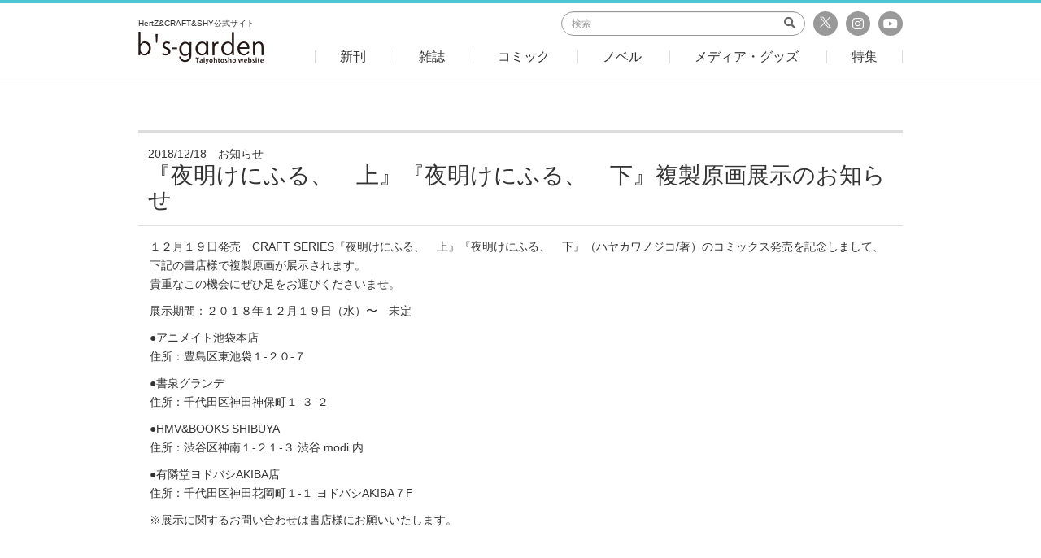

--- FILE ---
content_type: text/html; charset=UTF-8
request_url: https://bs-garden.com/information/4493/
body_size: 20790
content:
<!DOCTYPE html>
<html lang="ja">
<head>

<meta charset="UTF-8">
<meta http-equiv="X-UA-Compatible" content="IE=edge,chrome=1">
<meta name="viewport" content="width=device-width, initial-scale=1.0">
<meta name="format-detection" content="telephone=no,address=no,email=no">
<meta name="keywords" content="">
<meta name="description" content="『夜明けにふる、　上』『夜明けにふる、　下』複製原画展示のお知らせのページです。HertZ&CRAFT&SHY公式サイト　B'Sgarden">

<!-- OGP -->
<meta property="og:title" content="『夜明けにふる、　上』『夜明けにふる、　下』複製原画展示のお知らせ｜ビーズガーデン bʼs-garden｜HertZ&CRAFT&SHY公式サイト"/>
<meta property="og:type" content="article"/>
<meta property="og:url" content="http://bs-garden.com/information/4493/"/>
<meta property="og:image" content="http://bs-garden.com/includes/images/common/og_image.png"/>
<meta property="og:site_name" content="ビーズガーデン bʼs-garden｜HertZ&CRAFT&SHY公式サイト"/>
<meta property="og:description" content="『夜明けにふる、　上』『夜明けにふる、　下』複製原画展示のお知らせのページです。HertZ&CRAFT&SHY公式サイト　B'Sgarden"/>
<meta property="fb:app_id" content=""/>
<meta property="article:publisher" content=""/>

<!-- Twitter Card// -->
<meta name="twitter:card" content="summary_large_image"/>
<meta name="twitter:title" content="『夜明けにふる、　上』『夜明けにふる、　下』複製原画展示のお知らせ｜ビーズガーデン bʼs-garden｜HertZ&CRAFT&SHY公式サイト"/>
<meta name="twitter:url" content="http://bs-garden.com/information/4493/"/>
<meta name="twitter:description" content="『夜明けにふる、　上』『夜明けにふる、　下』複製原画展示のお知らせのページです。HertZ&CRAFT&SHY公式サイト　B'Sgarden"/>
<meta name="twitter:image" content="http://bs-garden.com/includes/images/common/og_image.png"/>

<link href="/includes/images/favicons/apple-touch-icon-180x180.png" rel="apple-touch-icon"/>
<link href="/includes/images/favicons/android-chrome-192x192.png" rel="apple-touch-icon" sizes="192x192"/>
<link href="/includes/images/favicons/favicon.ico" type="image/x-icon" rel="icon"/>
<link href="/includes/images/favicons/favicon.ico" type="image/x-icon" rel="shortcut icon"/>
<title>『夜明けにふる、　上』『夜明けにふる、　下』複製原画展示のお知らせ｜ビーズガーデン bʼs-garden｜HertZ&CRAFT&SHY公式サイト</title>

<link href="/includes/css/bootstrap.css?20180917163019" rel="stylesheet">
<link href="/includes/css/fontawesome/fontawesome.css" rel="stylesheet">
<link href="/includes/css/fontawesome/fa-solid.css" rel="stylesheet">
<link href="/includes/css/fontawesome/fa-regular.css" rel="stylesheet">
<link href="/includes/css/fontawesome/fa-brands.css" rel="stylesheet">
<link href="/includes/css/style.css?20180917163019" rel="stylesheet">
<!--[if lt IE 9]>
<script src="https://oss.maxcdn.com/html5shiv/3.7.3/html5shiv.min.js"></script>
<script src="https://oss.maxcdn.com/respond/1.4.2/respond.min.js"></script>
<![endif]-->
<meta name='robots' content='max-image-preview:large' />
<link rel='dns-prefetch' href='//s.w.org' />
		<script type="text/javascript">
			window._wpemojiSettings = {"baseUrl":"https:\/\/s.w.org\/images\/core\/emoji\/13.0.1\/72x72\/","ext":".png","svgUrl":"https:\/\/s.w.org\/images\/core\/emoji\/13.0.1\/svg\/","svgExt":".svg","source":{"concatemoji":"https:\/\/bs-garden.com\/wp-includes\/js\/wp-emoji-release.min.js?ver=5.7.14"}};
			!function(e,a,t){var n,r,o,i=a.createElement("canvas"),p=i.getContext&&i.getContext("2d");function s(e,t){var a=String.fromCharCode;p.clearRect(0,0,i.width,i.height),p.fillText(a.apply(this,e),0,0);e=i.toDataURL();return p.clearRect(0,0,i.width,i.height),p.fillText(a.apply(this,t),0,0),e===i.toDataURL()}function c(e){var t=a.createElement("script");t.src=e,t.defer=t.type="text/javascript",a.getElementsByTagName("head")[0].appendChild(t)}for(o=Array("flag","emoji"),t.supports={everything:!0,everythingExceptFlag:!0},r=0;r<o.length;r++)t.supports[o[r]]=function(e){if(!p||!p.fillText)return!1;switch(p.textBaseline="top",p.font="600 32px Arial",e){case"flag":return s([127987,65039,8205,9895,65039],[127987,65039,8203,9895,65039])?!1:!s([55356,56826,55356,56819],[55356,56826,8203,55356,56819])&&!s([55356,57332,56128,56423,56128,56418,56128,56421,56128,56430,56128,56423,56128,56447],[55356,57332,8203,56128,56423,8203,56128,56418,8203,56128,56421,8203,56128,56430,8203,56128,56423,8203,56128,56447]);case"emoji":return!s([55357,56424,8205,55356,57212],[55357,56424,8203,55356,57212])}return!1}(o[r]),t.supports.everything=t.supports.everything&&t.supports[o[r]],"flag"!==o[r]&&(t.supports.everythingExceptFlag=t.supports.everythingExceptFlag&&t.supports[o[r]]);t.supports.everythingExceptFlag=t.supports.everythingExceptFlag&&!t.supports.flag,t.DOMReady=!1,t.readyCallback=function(){t.DOMReady=!0},t.supports.everything||(n=function(){t.readyCallback()},a.addEventListener?(a.addEventListener("DOMContentLoaded",n,!1),e.addEventListener("load",n,!1)):(e.attachEvent("onload",n),a.attachEvent("onreadystatechange",function(){"complete"===a.readyState&&t.readyCallback()})),(n=t.source||{}).concatemoji?c(n.concatemoji):n.wpemoji&&n.twemoji&&(c(n.twemoji),c(n.wpemoji)))}(window,document,window._wpemojiSettings);
		</script>
		<style type="text/css">
img.wp-smiley,
img.emoji {
	display: inline !important;
	border: none !important;
	box-shadow: none !important;
	height: 1em !important;
	width: 1em !important;
	margin: 0 .07em !important;
	vertical-align: -0.1em !important;
	background: none !important;
	padding: 0 !important;
}
</style>
	<link rel='stylesheet' id='wp-block-library-css'  href='https://bs-garden.com/wp-includes/css/dist/block-library/style.min.css?ver=5.7.14' type='text/css' media='all' />
<link rel="https://api.w.org/" href="https://bs-garden.com/wp-json/" /><link rel="EditURI" type="application/rsd+xml" title="RSD" href="https://bs-garden.com/xmlrpc.php?rsd" />
<link rel="wlwmanifest" type="application/wlwmanifest+xml" href="https://bs-garden.com/wp-includes/wlwmanifest.xml" /> 
<meta name="generator" content="WordPress 5.7.14" />
<link rel="canonical" href="https://bs-garden.com/information/4493" />
<link rel='shortlink' href='https://bs-garden.com/?p=4493' />
<link rel="alternate" type="application/json+oembed" href="https://bs-garden.com/wp-json/oembed/1.0/embed?url=https%3A%2F%2Fbs-garden.com%2Finformation%2F4493" />
<link rel="alternate" type="text/xml+oembed" href="https://bs-garden.com/wp-json/oembed/1.0/embed?url=https%3A%2F%2Fbs-garden.com%2Finformation%2F4493&#038;format=xml" />
</head>
<body class="page--information">
<header>
	<div id="header">
		<div class="container">
			<div class="row">
				<div class="col-xs-20 col-xs-offset-20 col-md-13 col-md-offset-0 col-lg-11">
					<a href="/" class="logo hover-opacity">
						<h1 class="text">HertZ&CRAFT&SHY公式サイト</h1>
						<div class="image"><img src="/includes/images/common/logo_header.png" alt="b's garden"></div>
					</a>
				</div>
				<div class="col-md-47 col-lg-49 hidden-xs hidden-sm">
					<div class="hd-top">
						<div class="sns-area">
							<a href="https://twitter.com/bs_garden" class="sns tw" target="_blank">
                                <svg xmlns="http://www.w3.org/2000/svg" version="1.1" viewBox="0 0 14 14" style="width:16px; height:16px;">
                                    <g>
                                        <path id="path1009" style="fill: #fff;" d="M.8,2.3l4.7,6.3L.7,13.8h1.1l4.2-4.5,3.4,4.5h3.7l-5-6.7,4.4-4.8h-1.1l-3.8,4.2-3.1-4.2H.8ZM2.3,3.1h1.7l7.4,9.9h-1.7L2.3,3.1Z"/>
                                    </g>
                                </svg>
                            </a>
							<a href="https://www.instagram.com/bs_garden_ig/" class="sns ig" target="_blank"><i class="fab fa-instagram"></i></a>
							<a href="https://www.youtube.com/channel/UCwGq65MXCblx6cjUDWit3ZA" class="sns yt" target="_blank"><i class="fab fa-youtube"></i></a>
						</div>
						<div class="search-area">
							<form action="/search">
								<input type="search" class="form-control" placeholder="検索" name="keyword">
								<button type="submit" class="submit"><i class="fas fa-search"></i></button>
							</form>
						</div>
					</div>
					<div class="hd-bottom">
						<div class="menu">
							<a href="/new" class="inner"><span>新刊</span></a>
						</div>
						<div class="menu">
							<a href="/product/?genre=magazine" class="inner"><span>雑誌</span></a>
							<div class="submenu">
								<div class="sbm"><a href="/product/?genre=ihrhertz">ihr HertZ</a></div>
								<div class="sbm"><a href="/product/?genre=craft">CRAFT</a></div>
								<div class="sbm"><a href="/product/?genre=ihertz">iHertZ</a></div>
							</div>
						</div>
						<div class="menu">
							<a href="/product/?genre=comic" class="inner"><span>コミック</span></a>
						</div>
						<div class="menu">
							<a href="/product/?genre=novels" class="inner"><span>ノベル</span></a>
						</div>
						<div class="menu">
							<a href="/product/?genre=merchant" class="inner"><span>メディア・グッズ</span></a>
							<div class="submenu">
								<div class="sbm"><a href="/product/?genre=cd">ドラマCD</a></div>
								<div class="sbm"><a href="/product/?genre=goods">グッズ</a></div>
								<div class="sbm"><a href="/product/?genre=media">メディア</a></div>
								<div class="sbm"><a href="/product/?genre=others">その他</a></div>
							</div>
						</div>
						<div class="menu">
							<a href="/feature" class="inner"><span>特集</span></a>
						</div>
					</div>
				</div>
				<div class="col-xs-20 text-right hidden-md hidden-lg">
					<a href="#sp-header-menu" class="open-sp-menu collapsed" data-toggle="collapse">
						<span class="m-line"></span>
						<span class="m-line"></span>
						<span class="m-line"></span>
					</a>
				</div>
			</div>
		</div>
		<div id="sp-header-menu" class="collapse">
			<div class="sp-menu-inner">
				<div class="search-section">
					<form action="/search" class="search-form">
						<input type="search" class="form-control" placeholder="検索" name="keyword">
						<button type="submit" class="submit"><i class="fas fa-search"></i></button>
					</form>
				</div>
				<div class="menu-section">
					<a href="/new" class="menu">新刊</a>
					<a href="#submenu-1" class="menu has-sub collapsed" data-toggle="collapse">雑誌</a>
					<div id="submenu-1" class="submenu collapse">
						<a href="/product/?genre=ihrhertz" class="menu">ihr HertZ</a>
						<a href="/product/?genre=craft" class="menu">CRAFT</a>
						<a href="/product/?genre=ihertz" class="menu">iHertZ</a>
					</div>
					<a href="/product/?genre=comic" class="menu">コミック</a>
					<a href="/product/?genre=novels" class="menu">ノベル</a>
					<a href="#submenu-2" class="menu has-sub collapsed" data-toggle="collapse">メディア・グッズ</a>
					<div id="submenu-2" class="submenu collapse">
						<a href="/product/?genre=cd" class="menu">ドラマCD</a>
						<a href="/product/?genre=goods" class="menu">グッズ</a>
						<a href="/product/?genre=media" class="menu">メディア</a>
						<a href="/product/?genre=others" class="menu">その他</a>
					</div>
					<a href="/feature" class="menu">特集</a>
				</div>
				<div class="footer-section">
					<a href="https://x.com/bs_garden" class="sns" target="_blank" style="margin-left: -35px;">
                        <svg xmlns="http://www.w3.org/2000/svg" version="1.1" viewBox="0 0 25 25" style="width:25px; height:25px; vertical-align:-8px;">
                            <g>
                                <circle cx="12.5" cy="12.5" r="12.5"/>
                                <g id="layer1">
                                    <path id="path1009" style="fill: #fff;" d="M4.8,5.3l6,8-6,6.5h1.4l5.3-5.7,4.3,5.7h4.6l-6.3-8.4,5.6-6h-1.4l-4.8,5.2-3.9-5.2h-4.6ZM6.8,6.3h2.1l9.3,12.5h-2.1L6.8,6.3Z"/>
                                </g>
                            </g>
                        </svg>
                        公式X</a>
					<a href="https://www.instagram.com/bs_garden_ig/" class="sns ig" target="_blank">公式Instagram</a>
					<a href="https://www.youtube.com/channel/UCwGq65MXCblx6cjUDWit3ZA" class="sns yt" target="_blank">公式YouTubeチャンネル</a>
				</div>
			</div>
		</div>
	</div>
</header>
	

<main>



<div class="information--detail">
	<div class="container">
		<div class="common--heading">
			<div class="info"><span class="date">2018/12/18</span>　<span class="genre">お知らせ</span></div>
			<h2 class="title">『夜明けにふる、　上』『夜明けにふる、　下』複製原画展示のお知らせ</h2>
		</div>
			
		<div class="contents">
			<p>１２月１９日発売　CRAFT SERIES『夜明けにふる、　上』『夜明けにふる、　下』（ハヤカワノジコ/著）のコミックス発売を記念しまして、下記の書店様で複製原画が展示されます。<br />
貴重なこの機会にぜひ足をお運びくださいませ。</p>
<p>展示期間：２０１８年１２月１９日（水）〜　未定</p>
<p>●アニメイト池袋本店<br />
住所：豊島区東池袋１-２０-７</p>
<p>●書泉グランデ<br />
住所：千代田区神田神保町１-３-２</p>
<p>●HMV&#038;BOOKS SHIBUYA<br />
住所：渋谷区神南１-２１-３ 渋谷 modi 内</p>
<p>●有隣堂ヨドバシAKIBA店<br />
住所：千代田区神田花岡町１-１  ヨドバシAKIBA７F</p>
<p>※展示に関するお問い合わせは書店様にお願いいたします。</p>
		</div>
	</div>
</div>


</main>



	
<div class="common--sns">
	<div class="container">
		<div class="common--heading mb-4">
			<div class="icn">
				<span class="icon-sns_info">
					<svg xmlns="http://www.w3.org/2000/svg" version="1.1" viewBox="-5.0 -10.0 110.0 135.0">
						<path d="m57.73 71.238 4.668-14.004c0.23047-0.68359 0.86719-1.1484 1.5898-1.1484h5.2734c0.44141 0 0.87109 0.17969 1.1797 0.49219 0.31641 0.3125 0.49219 0.74219 0.49219 1.1836v13.203c0 0.92578 0.75 1.6719 1.6758 1.6719h13.203c0.44531 0 0.86719 0.17969 1.1836 0.49219 0.3125 0.31641 0.48828 0.74219 0.48828 1.1836v20.891c0 0.44531-0.17578 0.86719-0.48828 1.1836-0.31641 0.3125-0.73828 0.48828-1.1836 0.48828h-28.082z" fill-rule="evenodd"/>
						<path d="m54.383 72.637v24.238h-7.6875v-24.238z" fill-rule="evenodd"/>
						<path d="m58.203 38.273h0.0625 22.066c1.5156 0 2.7383-1.2227 2.7383-2.7383v-29.672c0-1.5117-1.2227-2.7383-2.7383-2.7383h-45.07c-1.5117 0-2.7383 1.2266-2.7383 2.7383v29.223h19.16c2.1914 0 4.2891 0.86719 5.8359 2.4141 0.24609 0.24609 0.47266 0.50781 0.68359 0.77344zm12.762-16.078c0.56641-0.28125 0.92578-0.86328 0.92578-1.4961 0-0.63281-0.35938-1.2109-0.92578-1.4961l-21.387-10.691c-0.51953-0.26172-1.1328-0.23438-1.625 0.070312-0.49609 0.30859-0.79297 0.84375-0.79297 1.4258v21.383c0 0.58203 0.29688 1.1172 0.79297 1.4258 0.49219 0.30469 1.1055 0.33203 1.625 0.070313zm-4.4922-1.4961-15.965 7.9844v-15.965z" fill-rule="evenodd"/>
						<path d="m56.59 64.074v-20.738c0-1.2969-0.51953-2.5469-1.4375-3.4688-0.91797-0.91406-2.1641-1.4336-3.4688-1.4336h-34.262c-1.3008 0-2.5469 0.51953-3.4688 1.4336-0.91797 0.92187-1.4336 2.1719-1.4336 3.4688v34.266c0 1.3008 0.51562 2.5508 1.4336 3.4688 0.92188 0.91797 2.168 1.4336 3.4688 1.4336h25.926v-11.539c0-0.92578 0.75-1.6758 1.6758-1.6758h9.8242zm-22.039-14.762c-6.1562 0-11.156 5-11.156 11.156 0 6.1602 5 11.156 11.156 11.156 6.1641 0 11.16-4.9961 11.16-11.156 0-6.1562-4.9961-11.156-11.16-11.156zm0 3.3477c4.3125 0 7.8125 3.4961 7.8125 7.8086s-3.5 7.8086-7.8125 7.8086c-4.3086 0-7.8047-3.4961-7.8047-7.8086s3.4961-7.8086 7.8047-7.8086z" fill-rule="evenodd"/>
					</svg>
			</span>
			</div>
			<h2 class="title">SNS情報</h2>
		</div>
		<div class="row">
			<div class="col-xs-60 col-md-30 mb-4 mb-md-0">
				<div class="sns-title">b's-garden公式X</div>
				<div class="widget-box tw">
					<a class="twitter-timeline" data-height="276" data-width="100%" href="https://twitter.com/bs_garden?ref_src=twsrc%5Etfw">Tweets by bs_garden</a> <script async src="https://platform.twitter.com/widgets.js" charset="utf-8"></script>
				</div>
			</div>
						<div class="col-xs-60 col-md-30 mb-4 mb-md-0">
				<div class="sns-title">b's-garden公式Youtube</div>
				<div class="widget-box">
										<div class="yt">
						<iframe src="https://www.youtube.com/embed/I9tVYjTg-fE?rel=0" frameborder="0" allow="autoplay; encrypted-media" allowfullscreen></iframe>
					</div>
					<p class="text-center"><a href="https://www.youtube.com/channel/UCwGq65MXCblx6cjUDWit3ZA" class="btn btn-primary" target="_blank">公式チャンネルはこちら</a></p>
									</div>
			</div>
		</div>
	</div>
</div>

<div class="common-sns-icon">
	<div class="container">
		<div class="row">
			<div class="sns-area">
				<div class="mb-2 mb-md-0 col-md-16 col-md-offset-6">
					<a href="https://x.com/ihrHertZ_CRAFT" target="_blank" class="btn btn-primary btn-block"><span class="icon-bs_x"><svg class="x_icon" xmlns="http://www.w3.org/2000/svg" version="1.1" viewBox="0 0 14 14"><g><path id="path1009" style="fill: #fff;" d="M.8,2.3l4.7,6.3L.7,13.8h1.1l4.2-4.5,3.4,4.5h3.7l-5-6.7,4.4-4.8h-1.1l-3.8,4.2-3.1-4.2H.8ZM2.3,3.1h1.7l7.4,9.9h-1.7L2.3,3.1Z"></path></g></svg></span> ihr HertZ&CRAFT編集部</a>
				</div>
				<div class="mb-2 mb-md-0 col-md-16">
					<a href="https://x.com/iHZ_BL" target="_blank" class="btn btn-primary btn-block"><span class="icon-bs_x"><svg class="x_icon" xmlns="http://www.w3.org/2000/svg" version="1.1" viewBox="0 0 14 14"><g><path id="path1009" style="fill: #fff;" d="M.8,2.3l4.7,6.3L.7,13.8h1.1l4.2-4.5,3.4,4.5h3.7l-5-6.7,4.4-4.8h-1.1l-3.8,4.2-3.1-4.2H.8ZM2.3,3.1h1.7l7.4,9.9h-1.7L2.3,3.1Z"></path></g></svg></span> iHZ［アイハーツ］編集部</a>
				</div>
				<div class="mb-2 mb-md-0 col-md-16">
					<a href="https://www.instagram.com/bs_garden_ig/" target="_blank" class="btn btn-primary btn-block"><span class="icon-bs_instagram"><i class="fab fa-instagram"></i></span> b's-garden</a>
				</div>
			</div>
		</div>
	</div>
</div>
<div class="container"><hr class="hr"></div>

<div id="page-top">
	<a href="#" class="hover-opacity" data-smoothscroll="header">
		<img src="/includes/images/common/icon_pagetop.png" alt="" class="w-100">
	</a>
</div>


<footer>
	<div id="footer">
		<div class="container">
			<div class="ft-buttons">
				<div class="row">
					<div class="mb-2 mb-md-0 col-md-14 col-md-offset-9">
						<a href="/enquete" class="btn btn-primary btn-block"><span class="icon-bs_document"></span> アンケート</a>
					</div>
					<div class="mb-2 mb-md-0 col-md-14">
						<a href="/apply" class="btn btn-primary btn-block"><span class="icon-bs_pen"></span> 原稿募集</a>
					</div>
					<div class="mb-2 mb-md-0 col-md-14">
						<a href="/mail" class="btn btn-primary btn-block"><span class="icon-bs_mail"></span> メルマガ登録</a>
					</div>
				</div>
			</div>
			<div class="ft-menu">
				<a href="/contact" class="menu">ご意見・ご要望</a>
				<a href="/about" class="menu">このサイトについて</a>
				<a href="/copyright" class="menu">著作権について</a>
				<a href="http://taiyohgroup.jp" class="menu" target="_blank">運営会社</a>
			</div>
			<div class="ft-copy">
				<small>Copyright &copy; 2018 Taiyohtosho Company. All rights reserved.</small>
			</div>
		</div>
	</div>
</footer>



<script src="//maps.googleapis.com/maps/api/js?key=AIzaSyCcjLoRp5FlNFbP1ht6vO39s3aMl8mFH5o"></script>
<script src="//code.jquery.com/jquery-3.3.1.min.js" integrity="sha256-FgpCb/KJQlLNfOu91ta32o/NMZxltwRo8QtmkMRdAu8=" crossorigin="anonymous"></script>
<script src="//maxcdn.bootstrapcdn.com/bootstrap/3.3.7/js/bootstrap.min.js" integrity="sha384-Tc5IQib027qvyjSMfHjOMaLkfuWVxZxUPnCJA7l2mCWNIpG9mGCD8wGNIcPD7Txa" crossorigin="anonymous"></script>
<script src="/includes/js/libs/bootstrap-select.min.js"></script>
<script src="/includes/js/libs/slick.min.js"></script>
<script src="/includes/js/common.min.js?20180917163019"></script>

<script type='text/javascript' src='https://bs-garden.com/wp-includes/js/wp-embed.min.js?ver=5.7.14' id='wp-embed-js'></script>

<script type="text/javascript">
$(function() {
	$('#yjserpif').on('load', function(){
		$("#yjserpif").contents().find('iframe').css('overflow','hidden');
	});
});
</script>
<style type="text/css">
#yjserp > iframe > html > body{
	overflow:hidden !important;
}
</style>
<script src="https://www.google-analytics.com/urchin.js" type="text/javascript"></script>
<script type="text/javascript">
_uacct = "UA-2304169-1";
urchinTracker();
</script>

</body>
</html>

--- FILE ---
content_type: text/css
request_url: https://bs-garden.com/includes/css/style.css?20180917163019
body_size: 400571
content:
@charset "UTF-8";
@font-face {
  font-family: "iconfont";
  src: url("/includes/fonts/iconfont.eot");
  src: url("/includes/fonts/iconfont.eot?#iefix") format("eot"), url("/includes/fonts/iconfont.woff") format("woff"), url("/includes/fonts/iconfont.ttf") format("truetype"), url("/includes/fonts/iconfont.svg#iconfont") format("svg");
}
.icon-bs_rank:before, .icon-bs_pen:before, .icon-bs_new:before, .icon-bs_mail:before, .icon-bs_info:before, .icon-bs_grass:before, .icon-bs_flag:before, .icon-bs_document:before, .icon-bs_cart:before, .icon-bs_book:before {
  font-family: "iconfont";
  -webkit-font-smoothing: antialiased;
  -moz-osx-font-smoothing: grayscale;
  font-style: normal;
  font-variant: normal;
  font-weight: normal;
  text-decoration: none;
  text-transform: none;
}

.icon-bs_book:before {
  content: "\e001";
}

.icon-bs_cart:before {
  content: "\e002";
}

.icon-bs_document:before {
  content: "\e003";
}

.icon-bs_flag:before {
  content: "\e004";
}

.icon-bs_grass:before {
  content: "\e005";
}

.icon-bs_info:before {
  content: "\e006";
}

.icon-bs_mail:before {
  content: "\e007";
}

.icon-bs_new:before {
  content: "\e008";
}

.icon-bs_pen:before {
  content: "\e009";
}

.icon-bs_rank:before {
  content: "\e00a";
}

* {
  word-wrap: break-word;
}

body {
  font: 14px/1.7 "メイリオ", Meiryo, "ヒラギノ角ゴ ProN W3", Hiragino Kaku Gothic ProN, Arial, sans-serif;
  -webkit-font-smoothing: antialiased;
  position: relative;
  overflow-x: hidden;
}
body a:hover {
  text-decoration: none;
}
body .db-pc {
  display: none;
}
body .db-sp {
  display: block;
}
body .dib-pc {
  display: none;
}
body .dib-sp {
  display: inline-block;
}
@media (min-width: 840px) {
  body .db-pc {
    display: block;
  }
  body .db-sp {
    display: none;
  }
  body .dib-pc {
    display: inline-block;
  }
  body .dib-sp {
    display: none;
  }
}
body .clearfix {
  clear: both;
}
body .no-liststyle {
  list-style: none;
  padding: 0;
  margin: 0;
}
body .container.inner-container {
  max-width: 988px;
}
@media (max-width: 839px) {
  body .container.inner-container {
    padding: 0 20px;
  }
}

a.hover-opacity {
  text-decoration: none;
}

@media (min-width: 840px) {
  a {
    transition: color 0.15s linear;
  }
  a.hover-opacity {
    transition: opacity 0.15s linear;
  }
  a.hover-opacity:hover {
    opacity: 0.7;
  }
}
a.line-link {
  text-decoration: underline;
}
a.line-link:hover {
  text-decoration: none;
}
a.line-link.base-color {
  color: #333;
}
@media (min-width: 840px) {
  a.line-link.touch-hover {
    text-decoration: none;
  }
}

button:focus {
  outline: 0 !important;
}

.btn.btn-lg [class^=icon-] {
  line-height: 1;
  vertical-align: -3px;
}

textarea::-webkit-scrollbar {
  all: unset;
  width: 12px;
  background: #f6f6f6;
}

textarea::-webkit-scrollbar-track {
  all: unset;
  background: #f6f6f6;
  border-left: 1px solid #ccc;
  border-right: 1px solid #ccc;
}

textarea::-webkit-scrollbar-thumb {
  all: unset;
  background: #333;
}

.bootstrap-select .btn-default {
  border: 1px solid #ccc;
  background: white;
  font-weight: normal;
}
.bootstrap-select .btn-default .bs-caret {
  display: block;
  width: 32px;
  height: 32px;
  position: absolute;
  top: 0;
  right: 0;
  background: #4dc5d3;
  border-top-right-radius: 15px;
  border-bottom-right-radius: 15px;
}
.bootstrap-select .btn-default .bs-caret .caret {
  display: none;
}
.bootstrap-select .btn-default .bs-caret:after {
  content: "\f078";
  font-family: "Font Awesome 5 Free";
  font-weight: 900;
  -moz-osx-font-smoothing: grayscale;
  -webkit-font-smoothing: antialiased;
  display: inline-block;
  font-style: normal;
  font-variant: normal;
  text-rendering: auto;
  line-height: 1;
  color: white;
  display: inline-block;
  margin-top: 9px;
}

.form-horizontal .mwform-checkbox-field label, .form-horizontal .checkbox-inline {
  margin-left: 0;
  margin-right: 20px;
}
.form-horizontal .mwform-checkbox-field label input[type=checkbox], .form-horizontal .checkbox-inline input[type=checkbox] {
  -webkit-appearance: none;
     -moz-appearance: none;
          appearance: none;
  position: relative;
  width: 20px;
  height: 20px;
  vertical-align: -5px;
  border: 0;
  border-radius: 0;
  background-color: transparent;
  background-image: url("/includes/images/common/icon_checkbox.png");
  background-position: left top;
  margin-right: 5px;
  top: 0;
  outline: 0;
}
.form-horizontal .mwform-checkbox-field label input[type=checkbox]:checked, .form-horizontal .checkbox-inline input[type=checkbox]:checked {
  background-position: 0 -20px;
}
.form-horizontal .mwform-radio-field label, .form-horizontal .radio-inline {
  margin-left: 0;
  margin-right: 20px;
}
.form-horizontal .mwform-radio-field label input[type=radio], .form-horizontal .radio-inline input[type=radio] {
  -webkit-appearance: none;
     -moz-appearance: none;
          appearance: none;
  position: relative;
  width: 20px;
  height: 20px;
  vertical-align: -5px;
  border: 0;
  border-radius: 0;
  background-color: transparent;
  background-image: url("/includes/images/common/icon_radio.png");
  background-position: left top;
  margin-right: 5px;
  top: 0;
  outline: 0;
}
.form-horizontal .mwform-radio-field label input[type=radio]:checked, .form-horizontal .radio-inline input[type=radio]:checked {
  background-position: 0 -20px;
}
@media (max-width: 839px) {
  .form-horizontal .checkbox-inline {
    margin-right: 10px;
  }
  .form-horizontal .radio-inline {
    margin-right: 10px;
  }
}

.common--heading {
  padding: 15px 12px;
  border-top: 3px solid #ddd;
  border-bottom: 1px solid #ddd;
}
.common--heading .icn {
  display: inline-block;
  font-size: 28px;
  color: #4dc5d3;
  line-height: 1;
  vertical-align: top;
  margin-right: 10px;
}
.common--heading .icn [class^=icon-] {
  line-height: 1;
  vertical-align: top;
}
.common--heading .title {
  display: inline-block;
  margin: 0;
  padding: 0;
  font-size: 28px;
  font-weight: normal;
}
.common--heading .more {
  display: inline-block;
  margin-left: 40px;
  vertical-align: 4px;
}
.common--heading .more:hover {
  color: #2fafbe;
}
.common--heading .more .fas {
  font-size: 12px;
}
@media (max-width: 839px) {
  .common--heading {
    padding: 12px 10px;
  }
  .common--heading .icn {
    font-size: 21px;
    margin-right: 5px;
  }
  .common--heading .title {
    font-size: 21px;
  }
}
.common--heading .icon-sns_info {
  font-size: 0;
  width: 40px;
  display: block;
}
.common--heading .icon-sns_info svg {
  width: 100%;
  fill: #4dc5d3;
}

.common--sub-heading .title {
  display: inline-block;
  margin: 0;
  padding: 0;
  font-size: 24px;
  font-weight: normal;
}
.common--sub-heading .title:before {
  content: "";
  display: inline-block;
  width: 6px;
  height: 24px;
  background: #4dc5d3;
  border-radius: 3px;
  vertical-align: top;
  margin-right: 10px;
}
.common--sub-heading .more {
  display: inline-block;
  margin-left: 40px;
  vertical-align: 4px;
}
.common--sub-heading .more:hover {
  color: #2fafbe;
}
.common--sub-heading .more .fas {
  font-size: 12px;
}
@media (max-width: 839px) {
  .common--sub-heading .title {
    font-size: 19px;
  }
  .common--sub-heading .title:before {
    width: 4px;
    height: 18px;
    margin-right: 5px;
  }
}

.common--sm-heading .title {
  display: inline-block;
  margin: 0;
  padding: 0;
  font-size: 18px;
  font-weight: normal;
}
.common--sm-heading .title:before {
  content: "";
  display: inline-block;
  width: 10px;
  height: 10px;
  background: #4dc5d3;
  border-radius: 50%;
  vertical-align: 2px;
  margin-right: 10px;
}
@media (max-width: 839px) {
  .common--sm-heading .title {
    font-size: 16px;
  }
  .common--sm-heading .title:before {
    width: 8px;
    height: 8px;
    margin-right: 5px;
  }
}

.common--sns {
  background: #eaf6f8;
  padding: 60px 0;
}
.common--sns .sns-title {
  font-size: 18px;
}
.common--sns .sns-title:before {
  content: "";
  display: inline-block;
  width: 6px;
  height: 18px;
  background: #4dc5d3;
  border-radius: 3px;
  margin-right: 5px;
  vertical-align: -2px;
}
.common--sns .widget-box {
  background: white;
  margin-top: 10px;
  min-height: 276px;
  line-height: 0;
}
.common--sns .widget-box .ig {
  display: flex;
  flex-flow: row wrap;
  justify-content: space-between;
  align-items: center;
  align-content: center;
  width: 70%;
  margin: 0 auto;
  padding: 0.6em 0;
}
.common--sns .widget-box .ig a {
  margin: 0 0 2px;
  width: 49.5%;
}
.common--sns .widget-box .ig a img {
  width: 100%;
  height: auto;
}
.common--sns .widget-box .yt {
  padding: 52px 10px 29px;
}
.common--sns .widget-box .yt iframe {
  width: 100%;
}
.common--sns .widget-box .coming-soon {
  line-height: 1.6;
  display: table;
  min-height: 276px;
  width: 100%;
}
.common--sns .widget-box .coming-soon span {
  display: table-cell;
  vertical-align: middle;
  text-align: center;
  color: #4dc5d3;
  font-size: 1.48em;
}
@media (max-width: 959px) {
  .common--sns .widget-box .yt {
    padding: 51px 10px 28px;
  }
  .common--sns .widget-box .ig {
    width: 80%;
  }
}
@media (max-width: 839px) {
  .common--sns {
    padding: 30px 0;
  }
  .common--sns .sns-title {
    font-size: 16px;
  }
  .common--sns .widget-box {
    background: white;
    margin-top: 5px;
    width: 100%;
  }
  .common--sns .widget-box.tw iframe {
    width: 740px !important;
  }
  .common--sns .widget-box .ig + .channel-link {
    padding-bottom: 10px;
  }
}

.common--pagination {
  text-align: center;
  margin: 60px 0 80px;
  font-size: 0;
}
.common--pagination > a {
  display: inline-block;
  font-size: 14px;
  width: 50px;
  line-height: 48px;
  border: 1px solid #ddd;
  margin: 0 5px;
}
.common--pagination > a.active, .common--pagination > a:hover {
  background: #ddd;
  color: white;
}
.common--pagination > a.disabled {
  pointer-events: none;
  background: white;
  color: #4dc5d3;
}
@media (max-width: 839px) {
  .common--pagination {
    margin: 30px 0 40px;
  }
  .common--pagination > a {
    font-size: 12px;
    width: 40px;
    line-height: 38px;
  }
}

.common--book-list {
  display: flex;
  flex-wrap: wrap;
  margin-left: -10px;
  margin-right: -10px;
}
.common--book-list .book {
  -ms-flex-preferred-size: 0;
  -ms-flex-positive: 1;
  flex-basis: 0;
  flex-grow: 1;
  max-width: 100%;
  padding: 0 10px;
  position: relative;
  margin: 20px 0;
  cursor: pointer;
}
.common--book-list .book .thumb {
  display: block;
  line-height: 0;
  margin-bottom: 10px;
  transition: opacity 0.3s;
}
.common--book-list .book .thumb .image {
  background-color: #eee;
  background-size: auto 100%;
  background-position: center center;
  background-repeat: no-repeat;
  width: 100%;
}
.common--book-list .book .thumb .image:before {
  content: "";
  display: block;
  padding-top: 142%;
}
.common--book-list .book .thumb .image.bg-w100 {
  background-size: 100% auto;
}
.common--book-list .book .category {
  margin-bottom: 10px;
}
.common--book-list .book .category .cat {
  display: block;
  border: 1px solid #ff8297;
  color: #ff8297;
  text-align: center;
  font-size: 12px;
  font-weight: bold;
  border-radius: 2px;
  line-height: 18px;
}
.common--book-list .book .title,
.common--book-list .book .release {
  margin-bottom: 5px;
  display: block;
  font-size: 14px;
  line-height: 22px;
  color: #333;
}
.common--book-list .book .creator {
  margin-bottom: 10px;
  display: block;
  font-size: 12px;
  color: #999;
  line-height: 1.2;
}
.common--book-list .book:hover .thumb {
  opacity: 0.8;
}
.common--book-list .book:hover .title {
  color: #4dc5d3;
}
.common--book-list.book-list-sm .book {
  max-width: 16.6666%;
  padding-bottom: 40px;
}
.common--book-list.book-list-sm .book .button {
  position: absolute;
  width: calc(100% - 20px);
  left: 10px;
  bottom: 0;
}
.common--book-list.book-list-lg .book {
  max-width: 25%;
  padding-bottom: 80px;
}
.common--book-list.book-list-lg .book .category {
  width: 60%;
}
.common--book-list.book-list-lg .book .release {
  margin-bottom: 10px;
}
.common--book-list.book-list-lg .book .creator {
  margin-bottom: 5px;
}
.common--book-list.book-list-lg .book .button.row {
  position: absolute;
  width: 100%;
  left: 10px;
  bottom: 45px;
}
.common--book-list.book-list-lg .book .button {
  position: absolute;
  width: calc(100% - 20px);
  left: 10px;
  bottom: 0;
}
.common--book-list.book-list-lg .separator {
  border-top: 1px dotted #7d7d7d;
  margin: 20px 0;
}
@media (max-width: 839px) {
  .common--book-list .book .category {
    margin-bottom: 5px;
  }
  .common--book-list .book .category .cat {
    font-size: 10px;
    line-height: 13px;
  }
  .common--book-list .book .title,
  .common--book-list .book .release {
    font-size: 12px;
    line-height: 18px;
  }
  .common--book-list .book .creator {
    margin-bottom: 5px;
    font-size: 10px;
  }
  .common--book-list.book-list-sm .book {
    max-width: 33.333333%;
    padding-bottom: 40px;
  }
  .common--book-list.book-list-lg .book {
    max-width: 100%;
    padding-bottom: 0;
  }
  .common--book-list.book-list-lg .book:after {
    content: "";
    display: block;
    clear: both;
  }
  .common--book-list.book-list-lg .book .thumb {
    width: 32%;
    float: left;
  }
  .common--book-list.book-list-lg .book .book-info {
    width: calc(68% - 10px);
    float: right;
  }
  .common--book-list.book-list-lg .book .button.row {
    position: static;
    width: auto;
    margin-bottom: 10px;
  }
  .common--book-list.book-list-lg .book .button {
    position: static;
    width: 100%;
  }
  .common--book-list.book-list-lg .separator {
    border-top: 1px dotted #7d7d7d;
    margin: 0 10px;
  }
  .common--book-list.book-list-lg .separator:last-child {
    border: 0;
  }
}

.category-box {
  margin: 2em 0;
}
.category-box ul {
  padding: 0;
  margin: 0;
  list-style: none;
}
.category-box ul li {
  display: inline-block;
  margin: 0 10px 10px 0;
}
.category-box ul li:last-child {
  margin-right: 0;
}
.category-box ul li a {
  display: inline-block;
  padding: 5px 10px;
  border: 1px solid #333;
  border-radius: 3px;
  font-size: 12px;
  color: #333;
}
.category-box ul li a:hover {
  background: #f6f6f6;
}

.common-sns-icon {
  margin: 60px 0;
}
@media (max-width: 839px) {
  .common-sns-icon {
    margin: 40px 0;
  }
}
.common-sns-icon .common--heading {
  padding: 10px 12px;
  display: flex;
  align-items: center;
}
@media (max-width: 839px) {
  .common-sns-icon .common--heading {
    padding: 8px 10px;
  }
}
.common-sns-icon .sns-area {
  margin-top: 20px;
}
@media (max-width: 839px) {
  .common-sns-icon .sns-area {
    margin-top: 10px;
  }
}
.common-sns-icon .sns-area i {
  font-size: 1em;
}
.common-sns-icon .sns-area svg {
  width: 1em;
  height: auto;
}
.common-sns-icon .sns-area .sns.tw {
  justify-content: center;
  align-items: center;
}

.common--heading[data-anim-point] .bg-img {
  overflow: hidden;
}
.common--heading[data-anim-point] .bg-img img {
  transition-duration: 4s;
  transition-timing-function: cubic-bezier(1, 0, 0.455, 1);
  transition-property: transform;
  transform: scale(1.2, 1.2);
}
.common--heading[data-anim-point] .heading-value .value-inner .en-ttl {
  transition-duration: 0.6s;
  transition-timing-function: cubic-bezier(0.455, 0.03, 0.515, 0.955);
  transition-property: opacity, transform;
  opacity: 0;
  transform: translateY(20px);
}
.common--heading[data-anim-point] .heading-value .value-inner .jp-ttl {
  transition-duration: 0.6s;
  transition-timing-function: cubic-bezier(0.455, 0.03, 0.515, 0.955);
  transition-property: opacity, transform;
  opacity: 0;
  transform: translateY(20px);
  transition-delay: 0.3s;
}
.common--heading[data-anim-point] .heading-value .value-inner .text {
  transition-duration: 0.6s;
  transition-timing-function: cubic-bezier(0.455, 0.03, 0.515, 0.955);
  transition-property: opacity, transform;
  opacity: 0;
  transform: translateY(20px);
  transition-delay: 0.6s;
}
.common--heading.anim-start .bg-img img {
  transform: scale(1, 1);
}
.common--heading.anim-start .heading-value .value-inner .en-ttl {
  opacity: 1;
  transform: translateY(0);
}
.common--heading.anim-start .heading-value .value-inner .jp-ttl {
  opacity: 1;
  transform: translateY(0);
}
.common--heading.anim-start .heading-value .value-inner .text {
  opacity: 1;
  transform: translateY(0);
}

.page--top .top--carousel .overflow-carousel .content-box .layer-texts[data-anim-point] .layer-line {
  overflow: hidden;
}
.page--top .top--carousel .overflow-carousel .content-box .layer-texts[data-anim-point] .layer-line .bg {
  transition-duration: 0.5s;
  transition-timing-function: cubic-bezier(0.205, 1, 0.395, 0.95);
  transition-property: opacity, transform;
  opacity: 0;
  transform: translateX(-500px);
}
.page--top .top--carousel .overflow-carousel .content-box .layer-texts[data-anim-point] .layer-line .text > span {
  display: inline-block;
  transition-duration: 0.5s;
  transition-timing-function: cubic-bezier(0.205, 1, 0.395, 0.95);
  transition-property: opacity, transform;
  opacity: 0;
  transform: scale3d(1.8, 1.8, 1.8);
}
.page--top .top--carousel .overflow-carousel .content-box .layer-texts[data-anim-point] .layer-line:nth-child(1) .bg {
  transition-delay: 0s;
}
.page--top .top--carousel .overflow-carousel .content-box .layer-texts[data-anim-point] .layer-line:nth-child(1) .text > .t1 {
  transition-delay: 0.4s;
}
.page--top .top--carousel .overflow-carousel .content-box .layer-texts[data-anim-point] .layer-line:nth-child(1) .text > .t2 {
  transition-delay: 0.45s;
}
.page--top .top--carousel .overflow-carousel .content-box .layer-texts[data-anim-point] .layer-line:nth-child(1) .text > .t3 {
  transition-delay: 0.5s;
}
.page--top .top--carousel .overflow-carousel .content-box .layer-texts[data-anim-point] .layer-line:nth-child(1) .text > .t4 {
  transition-delay: 0.55s;
}
.page--top .top--carousel .overflow-carousel .content-box .layer-texts[data-anim-point] .layer-line:nth-child(1) .text > .t5 {
  transition-delay: 0.6s;
}
.page--top .top--carousel .overflow-carousel .content-box .layer-texts[data-anim-point] .layer-line:nth-child(1) .text > .t6 {
  transition-delay: 0.65s;
}
.page--top .top--carousel .overflow-carousel .content-box .layer-texts[data-anim-point] .layer-line:nth-child(1) .text > .t7 {
  transition-delay: 0.7s;
}
.page--top .top--carousel .overflow-carousel .content-box .layer-texts[data-anim-point] .layer-line:nth-child(1) .text > .t8 {
  transition-delay: 0.75s;
}
.page--top .top--carousel .overflow-carousel .content-box .layer-texts[data-anim-point] .layer-line:nth-child(1) .text > .t9 {
  transition-delay: 0.8s;
}
.page--top .top--carousel .overflow-carousel .content-box .layer-texts[data-anim-point] .layer-line:nth-child(3) .bg {
  transition-delay: 0.25s;
}
.page--top .top--carousel .overflow-carousel .content-box .layer-texts[data-anim-point] .layer-line:nth-child(3) .text > .t1 {
  transition-delay: 0.65s;
}
.page--top .top--carousel .overflow-carousel .content-box .layer-texts[data-anim-point] .layer-line:nth-child(3) .text > .t2 {
  transition-delay: 0.7s;
}
.page--top .top--carousel .overflow-carousel .content-box .layer-texts[data-anim-point] .layer-line:nth-child(3) .text > .t3 {
  transition-delay: 0.75s;
}
.page--top .top--carousel .overflow-carousel .content-box .layer-texts[data-anim-point] .layer-line:nth-child(3) .text > .t4 {
  transition-delay: 0.8s;
}
.page--top .top--carousel .overflow-carousel .content-box .layer-texts[data-anim-point] .layer-line:nth-child(3) .text > .t5 {
  transition-delay: 0.85s;
}
.page--top .top--carousel .overflow-carousel .content-box .layer-texts[data-anim-point] .layer-line:nth-child(3) .text > .t6 {
  transition-delay: 0.9s;
}
.page--top .top--carousel .overflow-carousel .content-box .layer-texts[data-anim-point] .layer-line:nth-child(3) .text > .t7 {
  transition-delay: 0.95s;
}
.page--top .top--carousel .overflow-carousel .content-box .layer-texts[data-anim-point] .layer-line:nth-child(3) .text > .t8 {
  transition-delay: 1s;
}
.page--top .top--carousel .overflow-carousel .content-box .layer-texts[data-anim-point] .layer-line:nth-child(3) .text > .t9 {
  transition-delay: 1.05s;
}
.page--top .top--carousel .overflow-carousel .content-box .layer-texts[data-anim-point] .layer-line:nth-child(3) .text > .t10 {
  transition-delay: 1.1s;
}
.page--top .top--carousel .overflow-carousel .content-box .layer-texts[data-anim-point] .layer-line:nth-child(3) .text > .t11 {
  transition-delay: 1.15s;
}
.page--top .top--carousel .overflow-carousel .content-box .layer-texts[data-anim-point] .layer-line:nth-child(3) .text > .t12 {
  transition-delay: 1.2s;
}
.page--top .top--carousel .overflow-carousel .content-box .layer-texts[data-anim-point] .layer-line:nth-child(5) .bg {
  transition-delay: 0.5s;
}
.page--top .top--carousel .overflow-carousel .content-box .layer-texts[data-anim-point] .layer-line:nth-child(5) .text > .t1 {
  transition-delay: 0.9s;
}
.page--top .top--carousel .overflow-carousel .content-box .layer-texts[data-anim-point] .layer-line:nth-child(5) .text > .t2 {
  transition-delay: 0.95s;
}
.page--top .top--carousel .overflow-carousel .content-box .layer-texts[data-anim-point] .layer-line:nth-child(5) .text > .t3 {
  transition-delay: 1s;
}
.page--top .top--carousel .overflow-carousel .content-box .layer-texts[data-anim-point] .layer-line:nth-child(5) .text > .t4 {
  transition-delay: 1.05s;
}
.page--top .top--carousel .overflow-carousel .content-box .layer-texts[data-anim-point] .layer-line:nth-child(5) .text > .t5 {
  transition-delay: 1.1s;
}
.page--top .top--carousel .overflow-carousel .content-box .layer-texts[data-anim-point] .layer-line:nth-child(5) .text > .t6 {
  transition-delay: 1.15s;
}
.page--top .top--carousel .overflow-carousel .content-box .layer-texts[data-anim-point] .layer-line:nth-child(5) .text > .t7 {
  transition-delay: 1.2s;
}
.page--top .top--carousel .overflow-carousel .content-box .layer-texts[data-anim-point] .layer-line:nth-child(5) .text > .t8 {
  transition-delay: 1.25s;
}
.page--top .top--carousel .overflow-carousel .content-box .layer-texts[data-anim-point] .layer-line:nth-child(5) .text > .t9 {
  transition-delay: 1.3s;
}
.page--top .top--carousel .overflow-carousel .content-box .layer-texts.anim-start .layer-line .bg {
  opacity: 1;
  transform: translateX(0);
}
.page--top .top--carousel .overflow-carousel .content-box .layer-texts.anim-start .layer-line .text > span {
  opacity: 1;
  transform: scale3d(1, 1, 1);
}
.page--top .top--pickup {
  overflow: hidden;
}
.page--top .top--pickup .category-box[data-anim-point] .bg-square {
  transition-duration: 0.8s;
  transition-timing-function: cubic-bezier(0.205, 1, 0.395, 0.95);
  transition-property: opacity, transform;
  opacity: 0;
  transform: translateY(100px);
}
.page--top .top--pickup .category-box[data-anim-point] .box-value .thumb .dummy {
  transition-duration: 0.8s;
  transition-timing-function: cubic-bezier(0.205, 1, 0.395, 0.95);
  transition-property: opacity, transform;
  opacity: 0;
  transform: translateX(-100%);
  transition-delay: 0.5s;
}
.page--top .top--pickup .category-box[data-anim-point] .box-value .thumb .main {
  transition-duration: 0.8s;
  transition-timing-function: cubic-bezier(0.205, 1, 0.395, 0.95);
  transition-property: opacity, transform;
  opacity: 0;
  transform: translateX(-100%);
  transition-delay: 0.7s;
}
.page--top .top--pickup .category-box[data-anim-point] .box-value .button {
  transition-duration: 0.8s;
  transition-timing-function: cubic-bezier(0.205, 1, 0.395, 0.95);
  transition-property: opacity, transform;
  opacity: 0;
  transform: translateX(-100%);
  transition-delay: 0.8s;
}
.page--top .top--pickup .category-box[data-anim-point] .box-value .text {
  transition-duration: 0.8s;
  transition-timing-function: cubic-bezier(0.205, 1, 0.395, 0.95);
  transition-property: opacity, transform;
  opacity: 0;
  transform: translateX(-100%);
  transition-delay: 0.9s;
}
.page--top .top--pickup .category-box[data-anim-point].anim-start .bg-square {
  opacity: 1;
  transform: translateY(0);
}
.page--top .top--pickup .category-box[data-anim-point].anim-start .box-value .thumb .dummy {
  opacity: 1;
  transform: translateX(0);
}
.page--top .top--pickup .category-box[data-anim-point].anim-start .box-value .thumb .main {
  opacity: 1;
  transform: translateX(0);
}
.page--top .top--pickup .category-box[data-anim-point].anim-start .box-value .button {
  opacity: 1;
  transform: translateX(0);
}
.page--top .top--pickup .category-box[data-anim-point].anim-start .box-value .text {
  opacity: 1;
  transform: translateX(0);
}
.page--top .top--pickup .button-box[data-anim-point] .row {
  transition-duration: 0.6s;
  transition-timing-function: cubic-bezier(0.455, 0.03, 0.515, 0.955);
  transition-property: opacity, transform;
  opacity: 0;
  transform: translateX(500px);
}
.page--top .top--pickup .button-box[data-anim-point].anim-start .row {
  opacity: 1;
  transform: translateX(0);
}
.page--top .top--news .news-row[data-anim-point] .ttl-col {
  transition-duration: 0.6s;
  transition-timing-function: cubic-bezier(0.455, 0.03, 0.515, 0.955);
  transition-property: opacity, transform;
  opacity: 0;
  transform: translateY(50px);
}
.page--top .top--news .news-row[data-anim-point] .val-col {
  transition-duration: 0.6s;
  transition-timing-function: cubic-bezier(0.455, 0.03, 0.515, 0.955);
  transition-property: opacity, transform;
  opacity: 0;
  transform: translateY(50px);
  transition-delay: 0.5s;
}
.page--top .top--news .news-row[data-anim-point].anim-start .ttl-col {
  opacity: 1;
  transform: translateY(0);
}
.page--top .top--news .news-row[data-anim-point].anim-start .val-col {
  opacity: 1;
  transform: translateY(0);
}
.page--top .top--about[data-anim-point] .fl {
  overflow: hidden;
}
.page--top .top--about[data-anim-point] .fl > div {
  overflow: hidden;
}
.page--top .top--about[data-anim-point] .fl.fl-obj:after {
  transition-duration: 0.8s;
  transition-timing-function: cubic-bezier(0.205, 1, 0.395, 0.95);
  transition-property: opacity, transform;
  opacity: 0;
  transform: translateX(-100%);
}
.page--top .top--about[data-anim-point] .fl.fl-img-0:before {
  transition-duration: 0.8s;
  transition-timing-function: cubic-bezier(0.205, 1, 0.395, 0.95);
  transition-property: opacity, transform;
  transform: translateX(-100%);
  transition-delay: 0.2s;
}
.page--top .top--about[data-anim-point] .fl.fl-img-0 .anim-image {
  transition-duration: 0.8s;
  transition-timing-function: cubic-bezier(0.205, 1, 0.395, 0.95);
  transition-property: opacity, transform;
  transform: translateX(-100%);
  transition-delay: 0.4s;
}
.page--top .top--about[data-anim-point] .fl.fl-img-1:before {
  transition-duration: 0.8s;
  transition-timing-function: cubic-bezier(0.205, 1, 0.395, 0.95);
  transition-property: opacity, transform;
  transform: translateX(-100%);
  transition-delay: 0.6s;
}
.page--top .top--about[data-anim-point] .fl.fl-img-1 .anim-image {
  transition-duration: 0.8s;
  transition-timing-function: cubic-bezier(0.205, 1, 0.395, 0.95);
  transition-property: opacity, transform;
  transform: translateX(-100%);
  transition-delay: 0.8s;
}
.page--top .top--about[data-anim-point] .about-inner .title-box {
  transition-duration: 0.8s;
  transition-timing-function: cubic-bezier(0.205, 1, 0.395, 0.95);
  transition-property: opacity, transform;
  opacity: 0;
  transform: translateY(50px);
  transition-delay: 1s;
}
.page--top .top--about[data-anim-point] .about-inner .text {
  transition-duration: 0.8s;
  transition-timing-function: cubic-bezier(0.205, 1, 0.395, 0.95);
  transition-property: opacity, transform;
  opacity: 0;
  transform: translateY(50px);
  transition-delay: 1.25s;
}
.page--top .top--about[data-anim-point] .about-inner .button {
  transition-duration: 0.8s;
  transition-timing-function: cubic-bezier(0.205, 1, 0.395, 0.95);
  transition-property: opacity, transform;
  opacity: 0;
  transform: translateY(50px);
  transition-delay: 1.5s;
}
.page--top .top--about[data-anim-point].anim-start .fl.fl-obj:after {
  opacity: 1;
  transform: translateX(0);
}
.page--top .top--about[data-anim-point].anim-start .fl.fl-img-0:before {
  transform: translateX(0);
}
.page--top .top--about[data-anim-point].anim-start .fl.fl-img-1:before {
  transform: translateX(0);
}
.page--top .top--about[data-anim-point].anim-start .fl.fl-img-0 .anim-image {
  transform: translateX(0);
}
.page--top .top--about[data-anim-point].anim-start .fl.fl-img-1 .anim-image {
  transform: translateX(0);
}
.page--top .top--about[data-anim-point].anim-start .about-inner .title-box {
  opacity: 1;
  transform: translateY(0);
}
.page--top .top--about[data-anim-point].anim-start .about-inner .text {
  opacity: 1;
  transform: translateY(0);
}
.page--top .top--about[data-anim-point].anim-start .about-inner .button {
  opacity: 1;
  transform: translateY(0);
}
.page--top .top--ir[data-anim-point] .fl {
  overflow: hidden;
}
.page--top .top--ir[data-anim-point] .fl.fl-obj:after {
  transition-duration: 0.8s;
  transition-timing-function: cubic-bezier(0.205, 1, 0.395, 0.95);
  transition-property: opacity, transform;
  opacity: 0;
  transform: translateX(-100%);
}
.page--top .top--ir[data-anim-point] .fl.fl-img-0:before {
  transition-duration: 0.8s;
  transition-timing-function: cubic-bezier(0.205, 1, 0.395, 0.95);
  transition-property: opacity, transform;
  transform: translateX(-100%);
  transition-delay: 0.2s;
}
.page--top .top--ir[data-anim-point] .fl.fl-img-0 .anim-image {
  transition-duration: 0.8s;
  transition-timing-function: cubic-bezier(0.205, 1, 0.395, 0.95);
  transition-property: opacity, transform;
  transform: translateX(-100%);
  transition-delay: 0.4s;
}
.page--top .top--ir[data-anim-point] .fl.fl-img-1:before {
  transition-duration: 0.8s;
  transition-timing-function: cubic-bezier(0.205, 1, 0.395, 0.95);
  transition-property: opacity, transform;
  transform: translateX(-100%);
  transition-delay: 0.6s;
}
.page--top .top--ir[data-anim-point] .fl.fl-img-1 .anim-image {
  transition-duration: 0.8s;
  transition-timing-function: cubic-bezier(0.205, 1, 0.395, 0.95);
  transition-property: opacity, transform;
  transform: translateX(-100%);
  transition-delay: 0.8s;
}
.page--top .top--ir[data-anim-point] .ir-inner .title-box {
  transition-duration: 0.8s;
  transition-timing-function: cubic-bezier(0.205, 1, 0.395, 0.95);
  transition-property: opacity, transform;
  opacity: 0;
  transform: translateY(50px);
  transition-delay: 1s;
}
.page--top .top--ir[data-anim-point] .ir-inner .text {
  transition-duration: 0.8s;
  transition-timing-function: cubic-bezier(0.205, 1, 0.395, 0.95);
  transition-property: opacity, transform;
  opacity: 0;
  transform: translateY(50px);
  transition-delay: 1.25s;
}
.page--top .top--ir[data-anim-point] .ir-inner .button {
  transition-duration: 0.8s;
  transition-timing-function: cubic-bezier(0.205, 1, 0.395, 0.95);
  transition-property: opacity, transform;
  opacity: 0;
  transform: translateY(50px);
  transition-delay: 1.5s;
}
.page--top .top--ir[data-anim-point].anim-start .fl.fl-obj:after {
  opacity: 1;
  transform: translateX(0);
}
.page--top .top--ir[data-anim-point].anim-start .fl.fl-img-0:before {
  transform: translateX(0);
}
.page--top .top--ir[data-anim-point].anim-start .fl.fl-img-1:before {
  transform: translateX(0);
}
.page--top .top--ir[data-anim-point].anim-start .fl.fl-img-0 .anim-image {
  transform: translateX(0);
}
.page--top .top--ir[data-anim-point].anim-start .fl.fl-img-1 .anim-image {
  transform: translateX(0);
}
.page--top .top--ir[data-anim-point].anim-start .ir-inner .title-box {
  opacity: 1;
  transform: translateY(0);
}
.page--top .top--ir[data-anim-point].anim-start .ir-inner .text {
  opacity: 1;
  transform: translateY(0);
}
.page--top .top--ir[data-anim-point].anim-start .ir-inner .button {
  opacity: 1;
  transform: translateY(0);
}
.page--top .recruit-box[data-anim-point] .title-box {
  transition-duration: 0.6s;
  transition-timing-function: cubic-bezier(0.455, 0.03, 0.515, 0.955);
  transition-property: opacity, transform;
  opacity: 0;
  transform: translateY(50px);
}
.page--top .recruit-box[data-anim-point] .text {
  transition-duration: 0.6s;
  transition-timing-function: cubic-bezier(0.455, 0.03, 0.515, 0.955);
  transition-property: opacity, transform;
  opacity: 0;
  transform: translateY(50px);
  transition-delay: 0.5s;
}
.page--top .recruit-box[data-anim-point] .button {
  transition-duration: 0.6s;
  transition-timing-function: cubic-bezier(0.455, 0.03, 0.515, 0.955);
  transition-property: opacity, transform;
  opacity: 0;
  transform: translateY(50px);
  transition-delay: 0.75s;
}
.page--top .recruit-box[data-anim-point].anim-start .title-box {
  opacity: 1;
  transform: translateY(0);
}
.page--top .recruit-box[data-anim-point].anim-start .text {
  opacity: 1;
  transform: translateY(0);
}
.page--top .recruit-box[data-anim-point].anim-start .button {
  opacity: 1;
  transform: translateY(0);
}

.page--product .product--top-section .section-inner[data-anim-point] .text-col {
  transition-duration: 0.6s;
  transition-timing-function: cubic-bezier(0.455, 0.03, 0.515, 0.955);
  transition-property: opacity, transform;
  opacity: 0;
  transform: translateY(50px);
}
.page--product .product--top-section .section-inner[data-anim-point] .obj-circle {
  transition-duration: 0.6s;
  transition-timing-function: cubic-bezier(0.455, 0.03, 0.515, 0.955);
  transition-property: opacity, transform;
  opacity: 0;
  transform: translateY(50px);
  transition-delay: 0.5s;
}
.page--product .product--top-section .section-inner[data-anim-point].anim-start .text-col {
  opacity: 1;
  transform: translateY(0);
}
.page--product .product--top-section .section-inner[data-anim-point].anim-start .obj-circle {
  opacity: 1;
  transform: translateY(0);
}
.page--product .product--section .section-heading[data-anim-point] .bg-img > div:before {
  transition-duration: 1s;
  transition-timing-function: cubic-bezier(0.205, 1, 0.395, 0.95);
  transition-property: transform;
  transform: translateX(-100%);
}
.page--product .product--section .section-heading[data-anim-point] .bg-img .anim-image {
  transition-duration: 1s;
  transition-timing-function: cubic-bezier(0.205, 1, 0.395, 0.95);
  transition-property: opacity, transform;
  opacity: 0;
  transform: translateY(50%);
  transition-delay: 0.5s;
}
.page--product .product--section .section-heading[data-anim-point] .of-obj {
  transition-duration: 0.6s;
  transition-timing-function: cubic-bezier(0.205, 1, 0.395, 0.95);
  transition-property: transform;
  transform: translateX(-100%) rotate(45deg);
  transition-delay: 1s;
}
.page--product .product--section .section-heading[data-anim-point] .heading-content {
  transition-duration: 0.6s;
  transition-timing-function: cubic-bezier(0.455, 0.03, 0.515, 0.955);
  transition-property: opacity, transform;
  opacity: 0;
  transform: translateY(20px);
  transition-delay: 1.25s;
}
.page--product .product--section .section-heading[data-anim-point].anim-start .bg-img > div:before {
  transform: translateX(0);
}
.page--product .product--section .section-heading[data-anim-point].anim-start .bg-img .anim-image {
  opacity: 1;
  transform: translateY(0);
}
.page--product .product--section .section-heading[data-anim-point].anim-start .of-obj {
  transform: translateX(0) rotate(45deg);
}
.page--product .product--section .section-heading[data-anim-point].anim-start .heading-content {
  opacity: 1;
  transform: translateY(0);
}
.page--product .product--section .content-col[data-anim-point] {
  overflow: hidden;
}
.page--product .product--section .content-col[data-anim-point] .image:before {
  transition-duration: 0.6s;
  transition-timing-function: cubic-bezier(0.205, 1, 0.395, 0.95);
  transition-property: opacity, transform;
  opacity: 0;
  transform: translateY(50px);
}
.page--product .product--section .content-col[data-anim-point] .image .main {
  transition-duration: 0.6s;
  transition-timing-function: cubic-bezier(0.455, 0.03, 0.515, 0.955);
  transition-property: opacity, transform;
  opacity: 0;
  transform: translateY(50px);
  transition-delay: 0.5s;
}
.page--product .product--section .content-col[data-anim-point] .tags {
  transition-duration: 0.6s;
  transition-timing-function: cubic-bezier(0.455, 0.03, 0.515, 0.955);
  transition-property: opacity, transform;
  opacity: 0;
  transform: translateY(50px);
  transition-delay: 0.75s;
}
.page--product .product--section .content-col[data-anim-point].anim-start .image:before {
  opacity: 1;
  transform: translateY(0);
}
.page--product .product--section .content-col[data-anim-point].anim-start .image .main {
  opacity: 1;
  transform: translateY(0);
}
.page--product .product--section .content-col[data-anim-point].anim-start .tags {
  opacity: 1;
  transform: translateY(0);
}

#breadcrumbs {
  background: white;
  border-top: 1px solid #e6e6e6;
}
#breadcrumbs .breadcrumb {
  color: #777;
  margin: 0;
  padding: 15px 0;
  font-size: 12px;
}
#breadcrumbs .breadcrumb > li a {
  color: #333;
  text-decoration: underline;
}
#breadcrumbs .breadcrumb > li a:hover {
  text-decoration: none;
}
#breadcrumbs .breadcrumb > li + li:before {
  color: #777;
  padding: 0 8px 0 10px;
  vertical-align: 1px;
  content: "\f105";
  font-family: "Font Awesome 5 Free";
  font-weight: 900;
  -moz-osx-font-smoothing: grayscale;
  -webkit-font-smoothing: antialiased;
  display: inline-block;
  font-style: normal;
  font-variant: normal;
  text-rendering: auto;
  line-height: 1;
  vertical-align: 0;
}
@media (max-width: 839px) {
  #breadcrumbs {
    display: none;
  }
}

#page-top {
  display: none;
  position: fixed;
  width: 60px;
  z-index: 10;
}
#page-top.absolute {
  position: absolute;
}
#page-top a {
  display: block;
  width: 60px;
  height: 60px;
  line-height: 0;
}
@media (max-width: 839px) {
  #page-top {
    width: 45px;
  }
  #page-top a {
    display: block;
    width: 45px;
    height: 45px;
    line-height: 0;
  }
}

#footer .ft-buttons {
  padding: 60px 0;
}
#footer .ft-buttons [class^=icon-] {
  font-size: 18px;
  line-height: 1;
  vertical-align: -3px;
  margin-right: 5px;
}
#footer .ft-menu {
  text-align: center;
}
#footer .ft-menu .menu {
  display: inline-block;
  margin: 0 10px;
  font-size: 14px;
  color: #333;
}
#footer .ft-menu .menu:hover {
  color: #4dc5d3;
}
#footer .ft-copy {
  text-align: center;
  padding: 15px 0 30px;
}
#footer .ft-copy small {
  font-size: 12px;
  color: #999;
}
@media (max-width: 839px) {
  #footer .ft-buttons {
    padding: 50px 0 20px;
  }
  #footer .ft-buttons [class^=icon-] {
    font-size: 18px;
  }
  #footer .ft-menu {
    text-align: left;
  }
  #footer .ft-menu .menu {
    display: block;
    margin: 0;
    padding: 10px;
    border-top: 1px solid #ddd;
    position: relative;
  }
  #footer .ft-menu .menu:after {
    content: "\f054";
    font-family: "Font Awesome 5 Free";
    font-weight: 900;
    -moz-osx-font-smoothing: grayscale;
    -webkit-font-smoothing: antialiased;
    display: inline-block;
    font-style: normal;
    font-variant: normal;
    text-rendering: auto;
    line-height: 1;
    display: block;
    position: absolute;
    right: 10px;
    top: 50%;
    font-size: 16px;
    margin-top: -8px;
    color: #4dc5d3;
  }
  #footer .ft-menu .menu:last-child {
    border-bottom: 1px solid #ddd;
  }
  #footer .ft-copy small {
    font-size: 9px;
  }
}

body {
  padding-top: 100px;
}
@media (max-width: 839px) {
  body {
    padding-top: 50px;
  }
}

#header {
  position: fixed;
  top: 0;
  left: 0;
  right: 0;
  z-index: 10;
  background: white;
  border-top: 4px solid #4dc5d3;
  border-bottom: 1px solid #ddd;
}
#header .logo {
  display: block;
  padding: 19px 0 19px;
}
#header .logo .text {
  margin: 0 0 5px;
  padding: 0;
  font-size: 10px;
  font-weight: normal;
  color: #333;
}
#header .logo .image img {
  max-width: 100%;
}
#header .hd-top {
  padding-top: 10px;
}
#header .hd-top:after {
  content: "";
  display: block;
  clear: both;
}
#header .hd-top .sns-area {
  float: right;
  width: 120px;
  font-size: 0;
}
#header .hd-top .sns-area .sns {
  margin-left: 10px;
  width: 30px;
  height: 30px;
  line-height: 30px;
  border-radius: 50%;
  background: #999;
  color: white;
  display: inline-block;
  text-align: center;
  font-size: 16px;
  transition: background 0.4s;
}
#header .hd-top .sns-area .sns i {
  vertical-align: -1px;
}
#header .hd-top .sns-area .sns:hover {
  background: #666;
}
#header .hd-top .search-area {
  float: right;
  width: 300px;
  position: relative;
}
#header .hd-top .search-area .form-control {
  font-size: 12px;
  height: 30px;
}
#header .hd-top .search-area .submit {
  -webkit-appearance: none;
     -moz-appearance: none;
          appearance: none;
  border: 0;
  background: transparent;
  position: absolute;
  top: 0;
  right: 0;
  color: #666;
  padding: 3px 12px;
}
#header .hd-bottom {
  text-align: right;
}
#header .hd-bottom .menu {
  display: inline-block;
  position: relative;
  border-bottom: 2px solid white;
  transition: border-color 0.4s;
}
#header .hd-bottom .menu:hover {
  border-color: #4dc5d3;
}
#header .hd-bottom .menu:hover .submenu {
  display: block;
}
#header .hd-bottom .menu .inner {
  display: inline-block;
  padding: 15px 0;
}
#header .hd-bottom .menu .inner span {
  font-size: 16px;
  line-height: 1;
  padding: 0 30px;
  border-left: 1px solid #ddd;
  display: inline-block;
  color: #333;
  transition: color 0.4s;
}
#header .hd-bottom .menu .inner:hover span {
  color: #4dc5d3;
}
#header .hd-bottom .menu:last-child .inner span {
  border-right: 1px solid #ddd;
}
#header .hd-bottom .menu .submenu {
  position: absolute;
  left: 0;
  top: 55px;
  display: none;
  border: 1px solid #ddd;
  background: white;
  padding: 10px 15px;
  text-align: left;
  width: 130px;
  min-width: 100%;
}
#header .hd-bottom .menu .submenu .sbm {
  font-size: 14px;
  padding: 0 10px;
  border-bottom: 1px dotted #7d7d7d;
}
#header .hd-bottom .menu .submenu .sbm:last-child {
  border-bottom: 0;
}
#header .hd-bottom .menu .submenu .sbm a {
  padding: 5px 0;
  display: block;
  color: #333;
}
#header .hd-bottom .menu .submenu .sbm a:hover {
  color: #4dc5d3;
}
#header .open-sp-menu {
  display: inline-block;
  width: 20px;
  height: 20px;
  position: relative;
  margin: 12px 0 0;
}
#header .open-sp-menu .m-line {
  display: block;
  width: 20px;
  height: 2px;
  background: #4dc5d3;
  border-radius: 2px;
  position: absolute;
  transition: all 0.2s ease-in-out;
  left: 0;
}
#header .open-sp-menu .m-line:nth-child(1) {
  top: 8px;
  transform: rotate(-45deg);
}
#header .open-sp-menu .m-line:nth-child(2) {
  opacity: 0;
  top: 9px;
}
#header .open-sp-menu .m-line:nth-child(3) {
  bottom: 10px;
  transform: rotate(45deg);
}
#header .open-sp-menu.collapsed .m-line:nth-child(1) {
  top: 0;
  transform: rotate(0deg);
}
#header .open-sp-menu.collapsed .m-line:nth-child(2) {
  opacity: 1;
}
#header .open-sp-menu.collapsed .m-line:nth-child(3) {
  bottom: 0;
  transform: rotate(0deg);
}
@media (max-width: 959px) {
  #header .hd-bottom .menu .inner span {
    padding: 0 21px;
  }
}
@media (max-width: 839px) {
  #header {
    border-top-width: 3px;
  }
  #header .logo {
    padding: 7px 0;
  }
  #header .logo .text {
    margin: 0 -50px -2px;
    transform: scale(0.5);
    text-align: center;
  }
  #header .logo .image {
    width: 77px;
    margin: 0 auto;
  }
  #header .logo .image img {
    max-width: 100%;
  }
  #header #sp-header-menu {
    border-top: 1px solid #ddd;
  }
  #header #sp-header-menu .sp-menu-inner {
    max-height: calc(100vh - 50px);
    overflow-y: scroll;
    -webkit-overflow-scrolling: touch;
  }
  #header #sp-header-menu .sp-menu-inner .search-section {
    padding: 10px;
    border-bottom: 1px solid #ddd;
  }
  #header #sp-header-menu .sp-menu-inner .search-section .search-form {
    position: relative;
  }
  #header #sp-header-menu .sp-menu-inner .search-section .search-form .form-control {
    font-size: 16px;
    height: 30px;
  }
  #header #sp-header-menu .sp-menu-inner .search-section .search-form .submit {
    -webkit-appearance: none;
       -moz-appearance: none;
            appearance: none;
    border: 0;
    background: transparent;
    position: absolute;
    top: 0;
    right: 0;
    color: #666;
    padding: 3px 12px;
  }
  #header #sp-header-menu .sp-menu-inner .menu-section {
    padding: 0 10px;
    border-bottom: 1px solid #ddd;
  }
  #header #sp-header-menu .sp-menu-inner .menu-section a {
    display: block;
    font-size: 12px;
    line-height: 1.2;
    padding: 15px 10px;
    color: #333;
    border-bottom: 1px solid #ddd;
    position: relative;
  }
  #header #sp-header-menu .sp-menu-inner .menu-section a:last-child {
    border-bottom: 0;
  }
  #header #sp-header-menu .sp-menu-inner .menu-section .menu:after {
    content: "\f054";
    font-family: "Font Awesome 5 Free";
    font-weight: 900;
    -moz-osx-font-smoothing: grayscale;
    -webkit-font-smoothing: antialiased;
    display: inline-block;
    font-style: normal;
    font-variant: normal;
    text-rendering: auto;
    line-height: 1;
    display: block;
    position: absolute;
    right: 10px;
    top: 50%;
    font-size: 16px;
    margin-top: -8px;
    color: #4dc5d3;
  }
  #header #sp-header-menu .sp-menu-inner .menu-section .menu.has-sub:after {
    content: "\f077";
    color: #666;
  }
  #header #sp-header-menu .sp-menu-inner .menu-section .menu.has-sub.collapsed:after {
    content: "\f078";
    color: #666;
  }
  #header #sp-header-menu .sp-menu-inner .menu-section .submenu {
    padding: 0 10px;
    border-bottom: 1px solid #ddd;
  }
  #header #sp-header-menu .sp-menu-inner .menu-section .submenu a {
    padding: 15px 20px;
    border-bottom: 1px dotted #ddd;
  }
  #header #sp-header-menu .sp-menu-inner .menu-section .submenu a:last-child {
    border-bottom: 0;
  }
  #header #sp-header-menu .sp-menu-inner .footer-section .sns {
    display: block;
    font-size: 12px;
    line-height: 1.2;
    padding: 9px 20px;
    color: #333;
    border-bottom: 1px solid #ddd;
    background: #eaf6f8;
    position: relative;
  }
  #header #sp-header-menu .sp-menu-inner .footer-section .sns:last-child {
    border-bottom: 0;
  }
  #header #sp-header-menu .sp-menu-inner .footer-section .sns:before {
    content: "";
    display: inline-block;
    width: 0;
    height: 0;
    overflow: hidden;
    padding: 25px 0 0 25px;
    vertical-align: -8px;
    margin-right: 5px;
  }
  #header #sp-header-menu .sp-menu-inner .footer-section .sns.tw:before {
    background: url("/includes/images/common/icon_tw.png") no-repeat center center;
    background-size: 25px auto;
  }
  #header #sp-header-menu .sp-menu-inner .footer-section .sns.yt:before {
    background: url("/includes/images/common/icon_yt.png") no-repeat center center;
    background-size: 25px auto;
  }
  #header #sp-header-menu .sp-menu-inner .footer-section .sns.ig:before {
    background: url("/includes/images/common/icon_ig.png") no-repeat center center;
    background-size: 25px auto;
  }
}

.page--detail .detail--tab {
  margin: 60px 0 40px;
}
.page--detail .detail--tab .tab-wrap {
  border-bottom: 1px solid #ddd;
}
.page--detail .detail--tab .tab-wrap:after {
  content: "";
  display: block;
  clear: both;
}
.page--detail .detail--tab .tab-wrap .tab {
  display: block;
  float: left;
  width: 220px;
  text-align: center;
  font-size: 18px;
  border: 1px solid #ddd;
  margin-right: -1px;
  margin-bottom: -1px;
  padding: 0 20px;
}
.page--detail .detail--tab .tab-wrap .tab > a {
  display: block;
  padding: 10px 0 6px;
  color: #333;
  border-bottom: 4px solid white;
  position: relative;
}
.page--detail .detail--tab .tab-wrap .tab.active, .page--detail .detail--tab .tab-wrap .tab:hover {
  border-bottom-color: white;
}
.page--detail .detail--tab .tab-wrap .tab.active > a, .page--detail .detail--tab .tab-wrap .tab:hover > a {
  border-bottom-color: #4dc5d3;
}
.page--detail .detail--tab .tab-wrap .tab.active > a:after {
  content: "";
  display: block;
  border: 10px solid transparent;
  border-top: 10px solid #4dc5d3;
  bottom: -24px;
  left: 50%;
  margin-left: -10px;
  position: absolute;
}
@media (max-width: 839px) {
  .page--detail .detail--tab {
    margin: 30px 0 20px;
    border-bottom: 1px solid #ddd;
  }
  .page--detail .detail--tab .tab-wrap {
    border-bottom: 0;
  }
  .page--detail .detail--tab .tab-wrap .tab {
    width: 33.33333%;
    font-size: 14px;
    padding: 0 10px;
  }
  .page--detail .detail--tab .tab-wrap .tab > a {
    padding: 5px 0 3px;
    border-bottom-width: 3px;
  }
  .page--detail .detail--tab .tab-wrap .tab.active > a:after {
    border: 6px solid transparent;
    border-top: 6px solid #4dc5d3;
    bottom: -15px;
    margin-left: -6px;
  }
}
.page--detail .detail--heading {
  margin: 40px 0 20px;
}
.page--detail .detail--heading .heading-box {
  background: #fff2f4;
  padding: 20px;
}
.page--detail .detail--heading .heading-box .category {
  display: block;
  border: 1px solid #ff8297;
  color: #ff8297;
  background: white;
  border-radius: 3px;
  font-size: 12px;
  font-weight: bold;
  text-align: center;
  line-height: 22px;
}
.page--detail .detail--heading .heading-box .title {
  font-size: 24px;
  font-weight: normal;
  margin: 0;
}
@media (max-width: 839px) {
  .page--detail .detail--heading {
    margin: 20px 0 10px;
  }
  .page--detail .detail--heading .heading-box {
    padding: 10px;
  }
  .page--detail .detail--heading .heading-box .category {
    display: inline-block;
    font-size: 10px;
    line-height: 13px;
    padding: 0 25px;
  }
  .page--detail .detail--heading .heading-box .title {
    font-size: 18px;
    margin: 5px 0 0;
  }
}
@media (max-width: 767px) {
  .page--detail .detail--heading .heading-box {
    margin-left: -10px;
    margin-right: -10px;
  }
}
.page--detail .detail--tab-detail {
  margin: 20px 0 60px;
}
.page--detail .detail--tab-detail .tab-detail {
  border-bottom: 1px solid #ddd;
  padding-bottom: 40px;
}
.page--detail .detail--tab-detail .tab-detail img {
  max-width: 100%;
  height: auto;
}
.page--detail .detail--tab-detail .thumb > a {
  display: block;
}
.page--detail .detail--tab-detail .creator {
  font-size: 18px;
  margin-bottom: 0;
}
.page--detail .detail--tab-detail .button-box {
  background: #f4f4f4;
  padding: 20px 0;
  margin: 20px 0;
}
.page--detail .detail--tab-detail .button-others [class^=icon-] {
  font-size: 18px;
  line-height: 1;
  vertical-align: -3px;
  margin-right: 5px;
}
@media (max-width: 839px) {
  .page--detail .detail--tab-detail {
    margin: 10px 0 30px;
  }
  .page--detail .detail--tab-detail .tab-detail {
    padding-bottom: 20px;
  }
  .page--detail .detail--tab-detail .thumb {
    width: 400px;
    margin: 0 auto 20px;
  }
  .page--detail .detail--tab-detail .creator {
    font-size: 16px;
  }
  .page--detail .detail--tab-detail .release {
    font-size: 12px;
  }
  .page--detail .detail--tab-detail .description {
    font-size: 12px;
  }
}
@media (max-width: 767px) {
  .page--detail .detail--tab-detail .tab-detail {
    padding: 0 10px 20px;
    margin-left: -10px;
    margin-right: -10px;
  }
  .page--detail .detail--tab-detail .thumb {
    width: 200px;
    margin: 0 auto 20px;
  }
  .page--detail .detail--tab-detail .button-box {
    padding: 20px 10px;
    margin: 20px -10px;
  }
}
.page--detail .detail--tab-pop {
  margin: 20px 0 60px;
}
.page--detail .detail--tab-pop .tab-pop {
  border-bottom: 1px solid #ddd;
  padding-bottom: 40px;
}
@media (max-width: 839px) {
  .page--detail .detail--tab-pop {
    margin: 10px 0 30px;
  }
  .page--detail .detail--tab-pop .tab-pop {
    padding-bottom: 20px;
  }
}
.page--detail .detail--tab-try {
  margin: 20px 0 60px;
}
.page--detail .detail--tab-try .tab-try {
  border-bottom: 1px solid #ddd;
  padding-bottom: 40px;
}
.page--detail .detail--tab-try .tab-try .try-box {
  background: #f4f4f4;
  height: 600px;
  overflow-y: auto;
  -webkit-overflow-scrolling: touch;
}
.page--detail .detail--tab-try .tab-try .try-box .page {
  margin: 0 auto 10px;
  width: 100%;
  text-align: center;
}
.page--detail .detail--tab-try .tab-try .try-box .page img {
  max-width: 100%;
}
@media (max-width: 839px) {
  .page--detail .detail--tab-try {
    margin: 10px 0 30px;
  }
  .page--detail .detail--tab-try .tab-try {
    padding-bottom: 20px;
  }
}
@media (max-width: 767px) {
  .page--detail .detail--tab-try .tab-try {
    padding-bottom: 20px;
  }
  .page--detail .detail--tab-try .tab-try .try-box {
    background: #f4f4f4;
    height: 400px;
    margin-left: -10px;
    margin-right: -10px;
    padding: 0 20px;
  }
  .page--detail .detail--tab-try .tab-try .try-box .page {
    width: 100%;
  }
}
.page--detail .detail--booklist {
  margin: 60px 0;
}

.page--feature .top--recommend {
  margin: 60px 0;
}
.page--feature .top--recommend .recommend-banners .banner {
  display: block;
}
@media (max-width: 839px) {
  .page--feature .top--recommend {
    margin: 40px 0;
  }
}

.page--form .form--content {
  margin: 60px 0;
}
.page--form .form--content .form-lead {
  text-align: center;
  margin: 30px 0;
}
.page--form .form--content .form-lead-left {
  margin: 30px 0;
}
.page--form .form--content .form-section {
  border-top: 1px dotted #7d7d7d;
  margin-top: 25px;
  padding-top: 25px;
}
.page--form .form--content .form-section:first-child {
  border: 0;
  margin-top: 0;
  padding-top: 0;
}
.page--form .form--content .form-section .q-text {
  font-weight: bold;
  margin-bottom: 1em;
}
.page--form .form--content .form-section .q-text .require {
  color: #ff8297;
  margin-left: 5px;
}
.page--form .form--content span.control-label {
  padding-top: 16px;
}
.page--form .form--content .control-label .require {
  color: #ff8297;
  display: inline-block;
  margin-left: 5px;
}
.page--form .form--content .form-submit-section {
  margin: 40px 0;
}
.page--form .form--content .form-submit-section .btn-default:hover {
  background: #eee;
}
.page--form .form--content .horizontal-item + .horizontal-item {
  margin-left: 0;
}
@media (max-width: 839px) {
  .page--form .form--content {
    margin: 30px 0;
  }
  .page--form .form--content .form-lead {
    text-align: left;
    margin: 15px 0;
  }
  .page--form .form--content .form-submit-section {
    margin: 20px 0;
  }
}
.page--form .mw_wp_form :-moz-placeholder-shown {
  color: #6e6e6e;
}
.page--form .mw_wp_form :placeholder-shown {
  color: #6e6e6e;
}
.page--form .mw_wp_form input:-webkit-autofill {
  background: transparent;
  color: #fff;
}
.page--form .mw_wp_form .mwform-checkbox-field label, .page--form .mw_wp_form .mwform-radio-field label {
  padding-top: 7px;
}
.page--form .mw_wp_form .confirm_hidden {
  display: initial;
}
.page--form .mw_wp_form .confirm_visible {
  display: none;
}
.page--form .mw_wp_form.mw_wp_form_confirm .confirm_hidden {
  display: none;
}
.page--form .mw_wp_form.mw_wp_form_confirm .confirm_visible {
  display: initial;
}
.page--form .mw_wp_form.mw_wp_form_confirm .form-section.form-section-top {
  border: none;
}
.page--form .mw_wp_form.mw_wp_form_confirm .form-section .q-text {
  font-weight: normal;
}
.page--form .mw_wp_form.mw_wp_form_confirm .form-section .form-group {
  font-weight: bold;
}
.page--form .mw_wp_form.mw_wp_form_confirm .form-section .form-group .control-label {
  padding-top: 0 !important;
  font-weight: normal;
}

.page--information .top--news {
  margin: 60px 0;
}
.page--information .top--news .news-list .news {
  padding-top: 20px;
  padding-bottom: 20px;
  border-bottom: 1px dotted #7d7d7d;
}
.page--information .top--news .news-list .news:last-child {
  border-bottom: 0;
}
.page--information .top--news .news-list .news .label {
  margin-top: 3px;
}
@media (max-width: 839px) {
  .page--information .top--news {
    margin: 40px 0;
  }
  .page--information .top--news .news-list .news {
    padding-top: 16px;
    padding-bottom: 16px;
    font-size: 12px;
  }
  .page--information .top--news .news-list .news .label {
    margin-top: 2px;
  }
}
.page--information .information--detail {
  margin: 60px 0;
}
.page--information .information--detail .contents {
  padding: 1em;
}
.page--information .information--detail .contents img {
  max-width: 100%;
  height: auto;
}
@media (max-width: 839px) {
  .page--information .information--detail {
    margin: 40px 0;
  }
}

.page--list .list--booklist {
  margin: 60px 0;
}
@media (max-width: 839px) {
  .page--list .list--booklist {
    margin: 30px 0;
  }
}

.page--new .new--booklist {
  margin: 60px 0;
}
.page--new .new--booklist .new-list-section {
  margin-top: 60px;
}
@media (max-width: 839px) {
  .page--new .new--booklist {
    margin: 30px 0;
  }
  .page--new .new--booklist .new-list-section {
    margin-top: 40px;
  }
}
.page--new .new--distribution {
  margin: 60px 0;
}
.page--new .new--distribution .lead-text {
  margin-top: 15px;
}
.page--new .new--distribution .lead-text p {
  margin: 0;
}
.page--new .new--distribution .distribution-list {
  display: flex;
  flex-wrap: wrap;
  margin-left: -10px;
  margin-right: -10px;
}
.page--new .new--distribution .distribution-list .distribution {
  -ms-flex-preferred-size: 0;
  -ms-flex-positive: 1;
  flex-basis: 0;
  flex-grow: 1;
  max-width: 25%;
  padding: 0 10px;
  position: relative;
  margin: 20px 0;
}
.page--new .new--distribution .distribution-list .distribution .d-inner {
  height: 100%;
  border: 1px solid #ddd;
  position: relative;
}
.page--new .new--distribution .distribution-list .distribution .image {
  text-align: center;
  padding: 10px 0;
}
.page--new .new--distribution .distribution-list .distribution .image a {
  transition: opacity 0.3s;
}
.page--new .new--distribution .distribution-list .distribution .image img {
  max-width: 100%;
}
@media (max-width: 767px) {
  .page--new .new--distribution {
    margin: 30px 0;
  }
  .page--new .new--distribution .lead-text {
    margin-top: 10px;
    font-size: 12px;
  }
  .page--new .new--distribution .distribution-list {
    display: block;
    margin-left: -10px;
    margin-right: -10px;
  }
  .page--new .new--distribution .distribution-list .distribution {
    max-width: 100%;
    margin: 20px 0;
  }
  .page--new .new--distribution .distribution-list .distribution .d-inner {
    display: flex;
    flex-wrap: wrap;
    padding-bottom: 0;
  }
  .page--new .new--distribution .distribution-list .distribution .d-inner .image {
    width: 100%;
    max-width: 100%;
    position: relative;
  }
  .page--new .new--distribution .distribution-list .distribution .d-inner .image img {
    width: auto;
    height: 100px;
    position: relative;
  }
  .page--new .new--distribution .distribution-list .distribution .d-inner .infos {
    width: 100%;
    max-width: calc(100% - 93px);
    border-left: 1px solid #ddd;
  }
  .page--new .new--distribution .distribution-list .distribution .d-inner .infos .texts {
    padding: 10px;
    border-top: 0;
  }
  .page--new .new--distribution .distribution-list .distribution .d-inner .infos .texts .name {
    font-size: 14px;
    margin-bottom: 5px;
  }
  .page--new .new--distribution .distribution-list .distribution .d-inner .infos .texts .text {
    font-size: 12px;
  }
  .page--new .new--distribution .distribution-list .distribution .d-inner .infos .labels {
    position: static;
    min-height: auto;
    border-top: 0;
    background: transparent;
    padding: 0 10px 5px;
  }
}

.page--parts .parts--wrap {
  padding-bottom: 60px;
}
.page--parts .parts--wrap.bg-beige {
  background: #faf5f0;
}
.page--parts .parts--wrap.bg-pink {
  background: #fff2f4;
}
.page--parts .parts--wrap .common--heading {
  margin: 60px 0 30px;
}
.page--parts .parts--wrap .common--sub-heading {
  margin: 60px 0 10px;
}
.page--parts .parts--wrap .common--sm-heading {
  margin: 50px 0 10px;
}
.page--parts .parts--wrap .separator {
  margin: 30px 0;
}
.page--parts .parts--wrap .separator.sep-heart {
  height: 16px;
  background-image: url("/includes/images/common/separator_heart.png");
  background-repeat: repeat-x;
}
.page--parts .parts--wrap .separator.sep-leaf {
  height: 21px;
  background-image: url("/includes/images/common/separator_leaf.png");
  background-repeat: repeat-x;
}
.page--parts .parts--wrap .origin-ul {
  list-style: none;
  padding: 0;
}
.page--parts .parts--wrap .origin-ul li {
  text-indent: -0.7em;
  margin-left: 1.5em;
  margin-bottom: 10px;
}
.page--parts .parts--wrap .origin-ul li:before {
  content: "○";
  color: #4dc5d3;
  display: inline-block;
  margin-right: 5px;
  font-weight: bold;
}
.page--parts .parts--wrap .origin-ol {
  list-style: none;
  padding: 0;
  counter-reset: ol_li;
}
.page--parts .parts--wrap .origin-ol li {
  text-indent: -0.7em;
  margin-left: 1.5em;
  margin-bottom: 10px;
}
.page--parts .parts--wrap .origin-ol li:before {
  counter-increment: ol_li;
  content: counter(ol_li);
  color: #4dc5d3;
  display: inline-block;
  margin-right: 5px;
  font-weight: bold;
}
.page--parts .parts--wrap .inner-heading {
  margin-top: 60px;
}
.page--parts .parts--wrap .inner-heading [class^=common--] {
  margin-top: 0;
}
.page--parts .parts--wrap .center-image {
  margin: 60px 0;
}
.page--parts .parts--wrap .gray-box {
  margin: 60px 0;
  background: #f4f4f4;
  padding: 30px 40px;
}
.page--parts .parts--wrap .origin-table {
  margin: 60px 0;
}
.page--parts .parts--wrap .origin-table tr th, .page--parts .parts--wrap .origin-table tr td {
  padding: 20px;
  border-top: 1px solid #ddd;
  border-bottom: 1px solid #ddd;
  border-right: 1px solid #ddd;
  width: 40%;
  background: white;
}
.page--parts .parts--wrap .origin-table tr th:first-child, .page--parts .parts--wrap .origin-table tr td:first-child {
  width: 16%;
}
.page--parts .parts--wrap .origin-table tr th:last-child, .page--parts .parts--wrap .origin-table tr td:last-child {
  border-right: 0;
}
.page--parts .parts--wrap .origin-table tr th {
  background: #eaf6f8;
}
.page--parts .parts--wrap .origin-table tr td:first-child {
  background: #f4f4f4;
}
@media (max-width: 839px) {
  .page--parts .parts--wrap {
    padding-bottom: 30px;
  }
  .page--parts .parts--wrap p {
    font-size: 12px;
  }
  .page--parts .parts--wrap p.small {
    font-size: 10px;
  }
  .page--parts .parts--wrap .common--heading {
    margin: 30px 0 15px;
  }
  .page--parts .parts--wrap .common--sub-heading {
    margin: 30px 0 5px;
  }
  .page--parts .parts--wrap .common--sm-heading {
    margin: 25px 0 5px;
  }
  .page--parts .parts--wrap .separator {
    margin: 15px 0;
  }
  .page--parts .parts--wrap .separator.sep-heart {
    height: 12px;
    background-size: 138px auto;
  }
  .page--parts .parts--wrap .separator.sep-leaf {
    height: 18px;
    background-size: 132px auto;
  }
  .page--parts .parts--wrap .origin-ul li {
    font-size: 12px;
  }
  .page--parts .parts--wrap .origin-ol li {
    font-size: 12px;
  }
  .page--parts .parts--wrap .image-wrap {
    width: 62.5%;
    margin: 0 auto;
  }
  .page--parts .parts--wrap .inner-heading {
    margin-top: 10px;
  }
  .page--parts .parts--wrap .inner-heading [class^=common--] {
    margin-top: 0;
  }
  .page--parts .parts--wrap .center-image {
    margin: 30px 0;
  }
  .page--parts .parts--wrap .gray-box {
    margin: 30px 0;
    padding: 10px 20px;
  }
  .page--parts .parts--wrap .origin-table {
    margin: 30px 0;
    font-size: 12px;
  }
  .page--parts .parts--wrap .origin-table tr th, .page--parts .parts--wrap .origin-table tr td {
    padding: 10px;
    width: 33.3333%;
  }
  .page--parts .parts--wrap .origin-table tr th:first-child, .page--parts .parts--wrap .origin-table tr td:first-child {
    width: 33.3333%;
  }
}

.page--special .parts--wrap {
  padding-bottom: 60px;
}
.page--special .parts--wrap.bg-beige {
  background: #faf5f0;
}
.page--special .parts--wrap.bg-pink {
  background: #fff2f4;
}
.page--special .parts--wrap .common--heading {
  margin: 60px 0 30px;
}
.page--special .parts--wrap h2 {
  margin: 60px 0 10px;
  display: inline-block;
  padding: 0;
  font-size: 24px;
  font-weight: normal;
}
.page--special .parts--wrap h2:before {
  content: "";
  display: inline-block;
  width: 6px;
  height: 24px;
  background: #4dc5d3;
  border-radius: 3px;
  vertical-align: top;
  margin-right: 10px;
}
@media (max-width: 839px) {
  .page--special .parts--wrap h2 {
    margin: 30px 0 5px;
    font-size: 19px;
  }
  .page--special .parts--wrap h2:before {
    width: 4px;
    height: 18px;
    margin-right: 5px;
  }
}
.page--special .parts--wrap h3, .page--special .parts--wrap h4 {
  margin: 60px 0 10px;
  display: inline-block;
  padding: 0;
  font-size: 18px;
  font-weight: normal;
}
.page--special .parts--wrap h3:before, .page--special .parts--wrap h4:before {
  content: "";
  display: inline-block;
  width: 10px;
  height: 10px;
  background: #4dc5d3;
  border-radius: 50%;
  vertical-align: 2px;
  margin-right: 10px;
}
@media (max-width: 839px) {
  .page--special .parts--wrap h3, .page--special .parts--wrap h4 {
    margin: 30px 0 5px;
    font-size: 16px;
  }
  .page--special .parts--wrap h3:before, .page--special .parts--wrap h4:before {
    width: 8px;
    height: 8px;
    margin-right: 5px;
  }
}
.page--special .parts--wrap a {
  text-decoration: underline;
}
.page--special .parts--wrap a:hover {
  text-decoration: none;
}
.page--special .parts--wrap a.base-color {
  color: #333;
}
@media (min-width: 840px) {
  .page--special .parts--wrap a.touch-hover {
    text-decoration: none;
  }
}
.page--special .parts--wrap .separator {
  margin: 30px 0;
}
.page--special .parts--wrap .separator.sep-heart {
  height: 16px;
  background-image: url("/includes/images/common/separator_heart.png");
  background-repeat: repeat-x;
}
.page--special .parts--wrap .separator.sep-leaf {
  height: 21px;
  background-image: url("/includes/images/common/separator_leaf.png");
  background-repeat: repeat-x;
}
.page--special .parts--wrap ul {
  list-style: none;
  padding: 0;
}
.page--special .parts--wrap ul li {
  text-indent: -0.7em;
  margin-left: 1.5em;
  margin-bottom: 10px;
}
.page--special .parts--wrap ul li:before {
  content: "○";
  color: #4dc5d3;
  display: inline-block;
  margin-right: 5px;
  font-weight: bold;
}
.page--special .parts--wrap ol {
  list-style: none;
  padding: 0;
  counter-reset: ol_li;
}
.page--special .parts--wrap ol li {
  text-indent: -0.7em;
  margin-left: 1.5em;
  margin-bottom: 10px;
}
.page--special .parts--wrap ol li:before {
  counter-increment: ol_li;
  content: counter(ol_li);
  color: #4dc5d3;
  display: inline-block;
  margin-right: 5px;
  font-weight: bold;
}
.page--special .parts--wrap img {
  max-width: 100%;
  width: auto;
  height: auto;
  margin: 0 0 30px;
}
.page--special .parts--wrap img.alignleft {
  float: left;
  margin-right: 20px;
}
.page--special .parts--wrap img.alignright {
  float: right;
  margin-left: 20px;
}
.page--special .parts--wrap pre {
  margin: 60px 0;
  background: #f4f4f4;
  padding: 30px 40px;
  white-space: pre-wrap;
  font: 14px/1.7 "メイリオ", Meiryo, "ヒラギノ角ゴ ProN W3", Hiragino Kaku Gothic ProN, Arial, sans-serif;
}
.page--special .parts--wrap table {
  margin: 60px 0;
}
.page--special .parts--wrap table tr th, .page--special .parts--wrap table tr td {
  padding: 20px;
  border-top: 1px solid #ddd;
  border-bottom: 1px solid #ddd;
  border-right: 1px solid #ddd;
  width: 40%;
  background: white;
}
.page--special .parts--wrap table tr th:first-child, .page--special .parts--wrap table tr td:first-child {
  width: 16%;
}
.page--special .parts--wrap table tr th:last-child, .page--special .parts--wrap table tr td:last-child {
  border-right: 0;
}
.page--special .parts--wrap table tr th {
  background: #eaf6f8;
}
.page--special .parts--wrap table tr td:first-child {
  background: #f4f4f4;
}
@media (max-width: 839px) {
  .page--special .parts--wrap {
    padding-bottom: 30px;
  }
  .page--special .parts--wrap .common--heading {
    margin: 30px 0 15px;
  }
  .page--special .parts--wrap p {
    font-size: 12px;
  }
  .page--special .parts--wrap p.small {
    font-size: 10px;
  }
  .page--special .parts--wrap .separator {
    margin: 15px 0;
  }
  .page--special .parts--wrap .separator.sep-heart {
    height: 12px;
    background-size: 138px auto;
  }
  .page--special .parts--wrap .separator.sep-leaf {
    height: 18px;
    background-size: 132px auto;
  }
  .page--special .parts--wrap ul li {
    font-size: 12px;
  }
  .page--special .parts--wrap ol li {
    font-size: 12px;
  }
  .page--special .parts--wrap img {
    width: 100%;
    height: auto;
    display: block;
    margin: 30px 0 15px;
  }
  .page--special .parts--wrap img.alignleft {
    float: none;
    margin-right: 0;
  }
  .page--special .parts--wrap img.alignright {
    float: none;
    margin-left: 0;
  }
  .page--special .parts--wrap pre {
    margin: 30px 0;
    padding: 10px 20px;
  }
  .page--special .parts--wrap .table {
    margin: 30px 0;
    font-size: 12px;
  }
  .page--special .parts--wrap .table tr th, .page--special .parts--wrap .table tr td {
    padding: 10px;
    width: 33.3333%;
  }
  .page--special .parts--wrap .table tr th:first-child, .page--special .parts--wrap .table tr td:first-child {
    width: 33.3333%;
  }
}

.page--top .top--kv-slider {
  margin-bottom: 40px;
  position: relative;
  opacity: 0;
  transition: opacity 0.4s;
  height: 423px;
  overflow: hidden;
}
.page--top .top--kv-slider.init {
  height: auto;
}
.page--top .top--kv-slider.init.on {
  opacity: 1;
}
.page--top .top--kv-slider .slide-wrap {
  position: relative;
  overflow: hidden;
  width: 100%;
  padding-bottom: 26px;
}
.page--top .top--kv-slider .slides {
  position: relative;
  width: 1848px;
  left: calc(50vw - 924px);
}
.page--top .top--kv-slider .slides .slide {
  position: relative;
}
.page--top .top--kv-slider .slides .slide .kv {
  display: block;
  line-height: 0;
}
.page--top .top--kv-slider .slides .slide.slick-slide:after {
  content: "";
  display: block;
  position: absolute;
  top: 0;
  left: 0;
  width: 100%;
  height: 100%;
  background: rgba(0, 0, 0, 0.4);
}
.page--top .top--kv-slider .slides .slide.slick-slide.slick-current:after {
  display: none;
}
.page--top .top--kv-slider .slide-prev {
  position: absolute;
  left: 50%;
  top: 50%;
  margin-top: -32px;
  margin-left: -383px;
  width: 38px;
  height: 64px;
  text-align: center;
  line-height: 0;
}
.page--top .top--kv-slider .slide-next {
  position: absolute;
  right: 50%;
  top: 50%;
  margin-top: -32px;
  margin-right: -383px;
  width: 38px;
  height: 64px;
  text-align: center;
  line-height: 0;
}
@media (max-width: 839px) {
  .page--top .top--kv-slider .slides {
    width: 100%;
    left: 0;
  }
  .page--top .top--kv-slider .slides .slide {
    padding: 0;
  }
  .page--top .top--kv-slider .slides .slide.slick-slide:after {
    display: none;
  }
  .page--top .top--kv-slider .slides .slide.slick-slide.slick-current:after {
    display: none;
  }
  .page--top .top--kv-slider .slide-prev {
    left: 0;
    top: 50%;
    margin-top: -32px;
    margin-left: 0;
    width: 30px;
    height: 30px;
    text-align: center;
    line-height: 0;
    background: rgba(0, 0, 0, 0.4);
    border-radius: 50%;
    overflow: hidden;
  }
  .page--top .top--kv-slider .slide-prev img {
    width: 10px !important;
    margin-top: 7px;
  }
  .page--top .top--kv-slider .slide-next {
    right: 0;
    top: 50%;
    margin-top: -32px;
    margin-right: 0;
    width: 30px;
    height: 30px;
    text-align: center;
    line-height: 0;
    background: rgba(0, 0, 0, 0.4);
    border-radius: 50%;
    overflow: hidden;
  }
  .page--top .top--kv-slider .slide-next img {
    width: 10px !important;
    margin-top: 7px;
  }
}
.page--top .top--news {
  margin-bottom: 60px;
}
.page--top .top--news .news-list .news {
  padding-top: 20px;
  padding-bottom: 20px;
  border-bottom: 1px dotted #7d7d7d;
}
.page--top .top--news .news-list .news:last-child {
  border-bottom: 0;
}
.page--top .top--news .news-list .news .label {
  margin-top: 3px;
}
@media (max-width: 839px) {
  .page--top .top--news {
    margin-bottom: 40px;
  }
  .page--top .top--news .news-list .news {
    padding-top: 16px;
    padding-bottom: 16px;
    font-size: 12px;
  }
  .page--top .top--news .news-list .news .label {
    margin-top: 2px;
  }
}
.page--top .top--pickup {
  margin-bottom: 60px;
}
@media (max-width: 839px) {
  .page--top .top--pickup {
    margin-bottom: 40px;
  }
}
.page--top .top--recommend {
  margin-bottom: 60px;
}
.page--top .top--recommend .recommend-banners .banner {
  display: block;
}
@media (max-width: 839px) {
  .page--top .top--recommend {
    margin-bottom: 40px;
  }
}

select.bs-select-hidden,
select.selectpicker {
  display: none !important;
}

.bootstrap-select {
  width: 220px \0 ; /*IE9 and below*/
}
.bootstrap-select > .dropdown-toggle {
  width: 100%;
  padding-right: 25px;
  z-index: 1;
  outline: 0;
}
.bootstrap-select > .dropdown-toggle.bs-placeholder, .bootstrap-select > .dropdown-toggle.bs-placeholder:hover, .bootstrap-select > .dropdown-toggle.bs-placeholder:focus, .bootstrap-select > .dropdown-toggle.bs-placeholder:active {
  color: #333;
}
.bootstrap-select > .dropdown-toggle:focus {
  border-color: #4dc5d3;
  outline: 0;
  box-shadow: inset 0 1px 1px rgba(0, 0, 0, 0.075), 0 0 6px #9fe0e7;
}
.bootstrap-select > select {
  position: absolute !important;
  bottom: 0;
  left: 50%;
  width: 0.5px !important;
  height: 100% !important;
  padding: 0 !important;
  opacity: 0 !important;
  border: none;
}
.bootstrap-select > select.mobile-device {
  top: 0;
  left: 0;
  display: block !important;
  width: 100% !important;
  z-index: 2;
}
.has-error .bootstrap-select .dropdown-toggle, .error .bootstrap-select .dropdown-toggle {
  border-color: rgb(185, 74, 72);
}
.bootstrap-select.fit-width {
  width: auto !important;
}
.bootstrap-select:not([class*=col-]):not([class*=form-control]):not(.input-group-btn) {
  width: 100%;
}
.bootstrap-select.form-control {
  margin-bottom: 0;
  padding: 0;
  border: none;
}
.bootstrap-select.form-control:not([class*=col-]) {
  width: 100%;
}
.bootstrap-select.form-control.input-group-btn {
  z-index: auto;
}
.bootstrap-select.form-control.input-group-btn:not(:first-child):not(:last-child) > .btn {
  border-radius: 0;
}

.bootstrap-select.btn-group:not(.input-group-btn), .bootstrap-select.btn-group[class*=col-] {
  float: none;
  display: inline-block;
  margin-left: 0;
}
.bootstrap-select.btn-group.dropdown-menu-right, .bootstrap-select.btn-group[class*=col-].dropdown-menu-right, .row .bootstrap-select.btn-group[class*=col-].dropdown-menu-right {
  float: right;
}
.form-inline .bootstrap-select.btn-group, .form-horizontal .bootstrap-select.btn-group, .form-group .bootstrap-select.btn-group {
  margin-bottom: 0;
}
.form-group-lg .bootstrap-select.btn-group.form-control, .form-group-sm .bootstrap-select.btn-group.form-control {
  padding: 0;
}
.form-group-lg .bootstrap-select.btn-group.form-control .dropdown-toggle, .form-group-sm .bootstrap-select.btn-group.form-control .dropdown-toggle {
  height: 100%;
  font-size: inherit;
  line-height: inherit;
  border-radius: inherit;
}
.form-inline .bootstrap-select.btn-group .form-control {
  width: 100%;
}
.bootstrap-select.btn-group.disabled,
.bootstrap-select.btn-group > .disabled {
  cursor: not-allowed;
}
.bootstrap-select.btn-group.disabled:focus,
.bootstrap-select.btn-group > .disabled:focus {
  outline: none !important;
}
.bootstrap-select.btn-group.bs-container {
  position: absolute;
  height: 0 !important;
  padding: 0 !important;
}
.bootstrap-select.btn-group.bs-container .dropdown-menu {
  z-index: 1060;
}
.bootstrap-select.btn-group .dropdown-toggle .filter-option {
  display: inline-block;
  overflow: hidden;
  width: 100%;
  text-align: left;
  height: 20px;
}
.bootstrap-select.btn-group .dropdown-toggle .caret {
  position: absolute;
  top: 50%;
  right: 12px;
  margin-top: -2px;
  vertical-align: middle;
}
.bootstrap-select.btn-group[class*=col-] .dropdown-toggle {
  width: 100%;
}
.bootstrap-select.btn-group .dropdown-menu {
  min-width: 100%;
  box-sizing: border-box;
}
.bootstrap-select.btn-group .dropdown-menu.inner {
  position: static;
  float: none;
  border: 0;
  padding: 0;
  margin: 0;
  border-radius: 0;
  box-shadow: none;
}
.bootstrap-select.btn-group .dropdown-menu li {
  position: relative;
}
.bootstrap-select.btn-group .dropdown-menu li.active small {
  color: #fff;
}
.bootstrap-select.btn-group .dropdown-menu li.disabled a {
  cursor: not-allowed;
}
.bootstrap-select.btn-group .dropdown-menu li a {
  cursor: pointer;
  -webkit-user-select: none;
     -moz-user-select: none;
          user-select: none;
}
.bootstrap-select.btn-group .dropdown-menu li a.opt {
  position: relative;
  padding-left: 2.25em;
}
.bootstrap-select.btn-group .dropdown-menu li a span.check-mark {
  display: none;
}
.bootstrap-select.btn-group .dropdown-menu li a span.text {
  display: inline-block;
}
.bootstrap-select.btn-group .dropdown-menu li small {
  padding-left: 0.5em;
}
.bootstrap-select.btn-group .dropdown-menu .notify {
  position: absolute;
  bottom: 5px;
  width: 96%;
  margin: 0 2%;
  min-height: 26px;
  padding: 3px 5px;
  background: rgb(245, 245, 245);
  border: 1px solid rgb(227, 227, 227);
  box-shadow: inset 0 1px 1px rgba(0, 0, 0, 0.05);
  pointer-events: none;
  opacity: 0.9;
  box-sizing: border-box;
}
.bootstrap-select.btn-group .no-results {
  padding: 3px;
  background: #f5f5f5;
  margin: 0 5px;
  white-space: nowrap;
}
.bootstrap-select.btn-group.fit-width .dropdown-toggle .filter-option {
  position: static;
}
.bootstrap-select.btn-group.fit-width .dropdown-toggle .caret {
  position: static;
  top: auto;
  margin-top: -1px;
}
.bootstrap-select.btn-group.show-tick .dropdown-menu li.selected a span.check-mark {
  position: absolute;
  display: inline-block;
  right: 15px;
  margin-top: 5px;
}
.bootstrap-select.btn-group.show-tick .dropdown-menu li a span.text {
  margin-right: 34px;
}

.bootstrap-select.show-menu-arrow.open > .dropdown-toggle {
  z-index: 1061;
}
.bootstrap-select.show-menu-arrow .dropdown-toggle:before {
  content: "";
  border-left: 7px solid transparent;
  border-right: 7px solid transparent;
  border-bottom: 7px solid rgba(204, 204, 204, 0.2);
  position: absolute;
  bottom: -4px;
  left: 9px;
  display: none;
}
.bootstrap-select.show-menu-arrow .dropdown-toggle:after {
  content: "";
  border-left: 6px solid transparent;
  border-right: 6px solid transparent;
  border-bottom: 6px solid white;
  position: absolute;
  bottom: -4px;
  left: 10px;
  display: none;
}
.bootstrap-select.show-menu-arrow.dropup .dropdown-toggle:before {
  bottom: auto;
  top: -3px;
  border-top: 7px solid rgba(204, 204, 204, 0.2);
  border-bottom: 0;
}
.bootstrap-select.show-menu-arrow.dropup .dropdown-toggle:after {
  bottom: auto;
  top: -3px;
  border-top: 6px solid white;
  border-bottom: 0;
}
.bootstrap-select.show-menu-arrow.pull-right .dropdown-toggle:before {
  right: 12px;
  left: auto;
}
.bootstrap-select.show-menu-arrow.pull-right .dropdown-toggle:after {
  right: 13px;
  left: auto;
}
.bootstrap-select.show-menu-arrow.open > .dropdown-toggle:before, .bootstrap-select.show-menu-arrow.open > .dropdown-toggle:after {
  display: block;
}

.bs-searchbox,
.bs-actionsbox,
.bs-donebutton {
  padding: 4px 8px;
}

.bs-actionsbox {
  width: 100%;
  box-sizing: border-box;
}
.bs-actionsbox .btn-group button {
  width: 50%;
}

.bs-donebutton {
  float: left;
  width: 100%;
  box-sizing: border-box;
}
.bs-donebutton .btn-group button {
  width: 100%;
}

.bs-searchbox + .bs-actionsbox {
  padding: 0 8px 4px;
}
.bs-searchbox .form-control {
  margin-bottom: 0;
  width: 100%;
  float: none;
}

/* Slider */
/* Icons */
@font-face {
  font-family: "slick";
  src: url("/includes/fonts/slick.eot");
  src: url("/includes/fonts/slick.eot?#iefix") format("embedded-opentype"), url("/includes/fonts/slick.woff") format("woff"), url("/includes/fonts/slick.ttf") format("truetype"), url("/includes/fonts/slick.svg#slick") format("svg");
  font-weight: normal;
  font-style: normal;
}
/* Arrows */
.slick-prev,
.slick-next {
  position: absolute;
  display: block;
  height: 40px;
  width: 40px;
  line-height: 0px;
  font-size: 0px;
  cursor: pointer;
  background: transparent;
  color: transparent;
  top: 50%;
  transform: translate(0, -50%);
  padding: 0;
  border: none;
  outline: none;
}

.slick-prev {
  left: -40px;
  text-align: left;
}
[dir=rtl] .slick-prev {
  left: auto;
  right: -25px;
}
.slick-prev:before {
  content: "←";
}
[dir=rtl] .slick-prev:before {
  content: "→";
}

.slick-next {
  right: -40px;
  text-align: right;
}
[dir=rtl] .slick-next {
  left: -25px;
  right: auto;
}
.slick-next:before {
  content: "→";
}
[dir=rtl] .slick-next:before {
  content: "←";
}

/* Dots */
.slick-dots {
  position: absolute;
  bottom: -26px;
  list-style: none;
  display: block;
  text-align: center;
  padding: 0;
  margin: 0;
  width: 100%;
}
.slick-dots li {
  position: relative;
  display: inline-block;
  height: 20px;
  width: 20px;
  padding: 0;
  cursor: pointer;
}
.slick-dots li button {
  border: 0;
  background: transparent;
  display: block;
  height: 20px;
  width: 20px;
  outline: none;
  line-height: 0px;
  font-size: 0px;
  color: transparent;
  padding: 5px;
  cursor: pointer;
}
.slick-dots li button:hover, .slick-dots li button:focus {
  outline: none;
}
.slick-dots li button:hover:before, .slick-dots li button:focus:before {
  opacity: 1;
}
.slick-dots li button:before {
  position: absolute;
  top: 0;
  left: 0;
  content: "•";
  width: 20px;
  height: 20px;
  font-family: "slick";
  font-size: 10px;
  line-height: 20px;
  text-align: center;
  color: #aaaaaa;
  opacity: 0.25;
  -webkit-font-smoothing: antialiased;
  -moz-osx-font-smoothing: grayscale;
}
.slick-dots li.slick-active button:before {
  color: #4dc5d3;
  opacity: 0.75;
}

/* Slider */
.slick-slider {
  position: relative;
  display: block;
  box-sizing: border-box;
  -webkit-touch-callout: none;
  -webkit-user-select: none;
  -moz-user-select: none;
  user-select: none;
  touch-action: pan-y;
  -webkit-tap-highlight-color: transparent;
}

.slick-list {
  position: relative;
  overflow: hidden;
  display: block;
  margin: 0;
  padding: 0;
}
.slick-list:focus {
  outline: none;
}
.slick-list.dragging {
  cursor: pointer;
  cursor: hand;
}

.slick-slider .slick-track,
.slick-slider .slick-list {
  transform: translate3d(0, 0, 0);
}

.slick-track {
  position: relative;
  left: 0;
  top: 0;
  display: block;
}
.slick-track:before, .slick-track:after {
  content: "";
  display: table;
}
.slick-track:after {
  clear: both;
}
.slick-loading .slick-track {
  visibility: hidden;
}

.slick-slide {
  float: left;
  height: 100%;
  min-height: 1px;
  display: none;
}
[dir=rtl] .slick-slide {
  float: right;
}
.slick-slide img {
  display: block;
}
.slick-slide.slick-loading img {
  display: none;
}
.slick-slide.dragging img {
  pointer-events: none;
}
.slick-initialized .slick-slide {
  display: block;
}
.slick-loading .slick-slide {
  visibility: hidden;
}
.slick-vertical .slick-slide {
  display: block;
  height: auto;
  border: 1px solid transparent;
}

.slick-arrow.slick-hidden {
  display: none;
}

/*# sourceMappingURL=[data-uri]*/